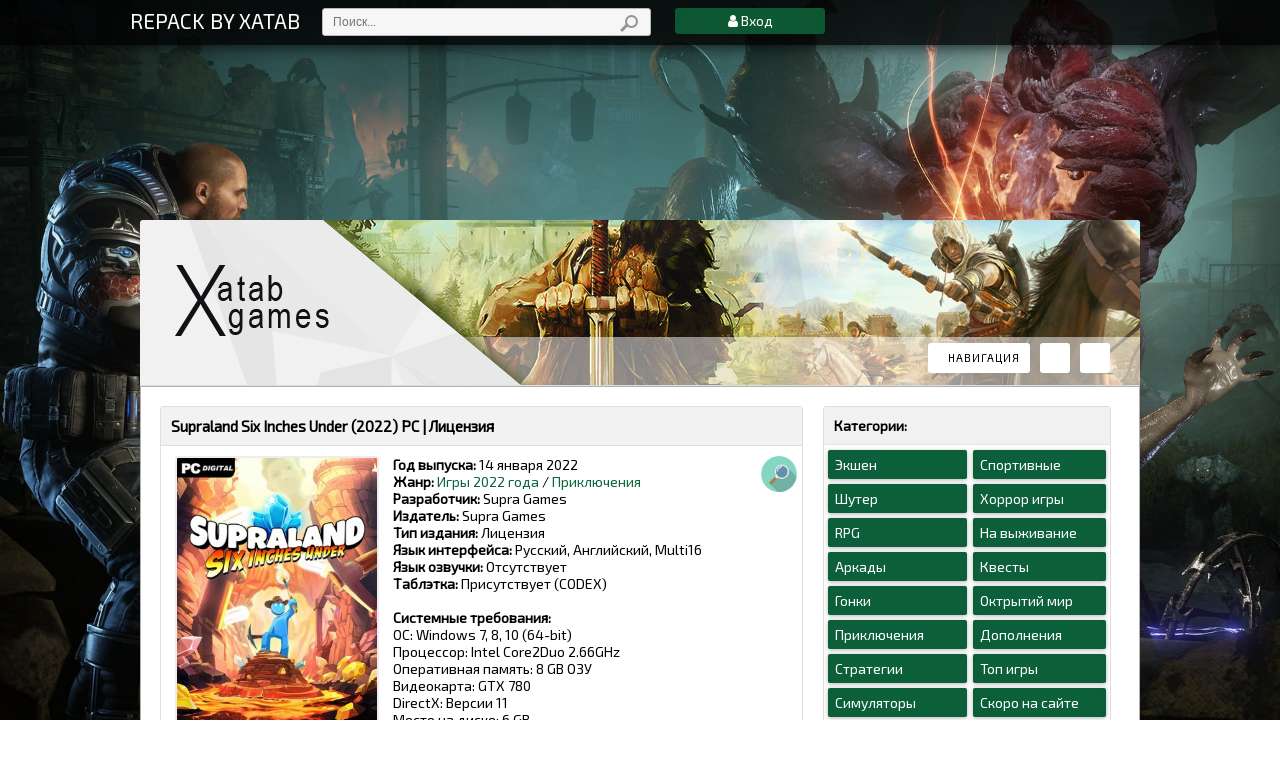

--- FILE ---
content_type: text/html; charset=utf-8
request_url: https://xatab-repack.rip/6830-supraland-six-inches-under.html
body_size: 17310
content:
<html style="height: 100%;">
<head>
    <meta http-equiv="Content-Type" content="text/html; charset=windows-1251">
    <meta name="viewport" content="width=device-width, initial-scale=1.0">
    
    <meta charset="utf-8">
<title>Supraland Six Inches Under (2022) PC | Лицензия &raquo; Репаки игр от xatab скачать торрент</title>
<meta name="description" content="Отправляйтесь в путешествие по огромному частично открытому миру игры Supraland Six Inches Under, спуститесь в самые опасные локации под грунтом, копайте вниз, добывайте ресурсы и многочисленные предметы, решайте головоломки и исследуйте все вокруг себя. В этом мире выживать сложнее всего.">
<meta name="keywords" content="много, Under, придется, Supraland, Inches, будут, будете, решать, подземельях, головоломки, исследования, скачать, реально, будет, путешествие, разнообразные, Скопировать, исследуйте, Отправляйтесь, решайте">
<meta name="generator" content="DataLife Engine (http://dle-news.ru)">
<meta property="og:site_name" content="Репаки игр от xatab скачать торрент">
<meta property="og:type" content="article">
<meta property="og:title" content="Supraland Six Inches Under (2022) PC | Лицензия">
<meta property="og:url" content="https://xatab-repack.rip/6830-supraland-six-inches-under.html">
<meta property="og:image" content="https://xatab-repack.rip/uploads/posts/2022-01/1642258271_56fg.jpg">
<meta property="og:description" content="Отправляйтесь в путешествие по огромному частично открытому миру игры Supraland Six Inches Under, спуститесь в самые опасные локации под грунтом, копайте вниз, добывайте ресурсы и многочисленные предметы, решайте головоломки и исследуйте все вокруг себя. В этом мире выживать сложнее всего.">
<link rel="search" type="application/opensearchdescription+xml" href="https://xatab-repack.rip/index.php?do=opensearch" title="Репаки игр от xatab скачать торрент">
<link rel="canonical" href="https://xatab-repack.rip/6830-supraland-six-inches-under.html">
<link rel="alternate" type="application/rss+xml" title="Репаки игр от xatab скачать торрент" href="https://xatab-repack.rip/rss.xml">
    
    <link type="text/css" rel="stylesheet" href="/templates/xatab2/css/engine.css"> 
    <link type="text/css" rel="stylesheet" href="/templates/xatab2/css/my.css"> 
    <link rel="stylesheet" type="text/css" href="/templates/xatab2/css/animate.css">
    <link rel="stylesheet" href="/templates/xatab2/css/font-awesome.min.css">
    <link type="text/css" rel="stylesheet" href="/templates/xatab2/css/base.css">
    <link type="text/css" rel="stylesheet" href="/templates/xatab2/css/layer6.css">
    <script type="text/javascript" src="/templates/xatab2/js/jquery-1.7.2.js"></script>

    <link href="https://fonts.googleapis.com/css?family=Fira+Sans&amp;subset=latin,cyrillic" rel="stylesheet" type="text/css">
    <link href="https://fonts.googleapis.com/css?family=Open+Sans&amp;subset=latin,cyrillic" rel="stylesheet" type="text/css">
    <link href="https://fonts.googleapis.com/css?family=Exo+2&amp;subset=latin,cyrillic" rel="stylesheet" type="text/css">

    
    <link rel="stylesheet" href="/templates/xatab2/css/owl.carousel.css">
    <link rel="stylesheet" href="/templates/xatab2/css/carusel_theme.css">
    
    
    <meta name="yandex-verification" content="afbe14b6b5c15384" />
</head>


<body>

    
    <div class="top animated bounceindown">
       
        <div class="top_in">
            <div class="logo">
                <a href="/" style="font-size:21px;color:#fff;">REPACK BY XATAB</a>
            </div>
            <div class="t_search">
                <form action="/"  name="seatchform"  id="quicksearch" method="post">
					<input type="hidden" name="do" value="search">
					<input type="hidden" name="subaction" value="search">
                    <input type=" text"  id="story"  class="srch_fld ts_input" name="story" value="Поиск..." onblur="if(this.value=='') this.value='Поиск...';" onfocus="if(this.value=='Поиск...') this.value='';" maxlength="50" size="22">
                    <input type="submit" name="sfSbm" value="" style="cursor:pointer;" class="ts_bottom">
				</form>
            </div> 









            
            <!--<a href="/" class="menushka" target="_blank">Группа ВК</a>-->
            
            <nav class="nav">
                <ul>
                
                <li class="current"><i class="fa fa-user"></i> Вход</li>
                    <li><a class="show-login" id="loginbtn1">Вход</a></li>
                    <li><a href="/?do=register">Регистрация</a></li>
                
                
                
                </ul>
            </nav>
            <!--[if lt IE 9]>
            <script src="http://css3-mediaqueries-js.googlecode.com/files/css3-mediaqueries.js"></script>
            <script src="http://html5shim.googlecode.com/svn/trunk/html5.js"></script>
            <![endif]-->
            <div class="clr"></div>
        </div>
    </div>
    
    <!-- <middle> -->
    
    <div id="page" class="background-image">
        <div id="background-color">
            <div id="background-dots">
                <div id="content">
                    
                    <link rel="stylesheet" href="https://code.ionicframework.com/ionicons/2.0.1/css/ionicons.min.css">
                    <link rel="stylesheet" href="/templates/xatab2/css/style2.css">
                    <script src="/templates/xatab2/js/script1.js"></script>
                    
                    <!-- <header> -->
                    <div class="header">
                        <a href="/" class="logo">RePack от xatab</a>
                        <div class="h_nav">
                            <ul>
                                <li><button type="button" id="n_btn"><i class="ion-navicon-round"></i><span>Навигация</span></button></li>
                                <li><button type="button" id="u_btn"><i class="ion-person"></i></button></li>
                                <li><button type="button" id="s_btn"><i class="ion-search"></i></button></li>
                            </ul>
                        </div>
                        <div class="h_section">
                            <div class="search">
                                <form action="/"  name="seatchform" method="post">
                                    <input type="hidden" name="do" value="search">
                                    <input name="subaction" value="search" type="hidden">
                                    <div class="search-inner">
                                        <input id="story" name="story" value="Поиск по сайту..." onblur="if(this.value=='') this.value='Поиск по сайту...';" onfocus="if(this.value=='Поиск по сайту...') this.value='';" type="text">
                                        <button type="submit" title="Найти"><span class="fa fa-search"></span></button>
                                    </div>
                                </form>


                            </div>
     
                            <div class="navs">
                                <ul>
                                    <li><a href="https://xatab-repack.rip/top/">Топ игры</a></li>
                                    <li><a href="https://xatab-repack.rip/action/">Экшен</a></li>
                                    <li><a href="https://xatab-repack.rip/shooter/">Шутер</a></li>
                                    <li><a href="https://xatab-repack.rip/rpg/">RPG</a></li>
                                    <li><a href="https://xatab-repack.rip/arcade/">Аркады</a></li>
                                </ul>
                                <ul>
                                    <li><a href="https://xatab-repack.rip/gonki/">Гонки</a></li>
                                    <li><a href="https://xatab-repack.rip/adventure/">Приключения</a></li>
                                    <li><a href="https://xatab-repack.rip/strategy/">Стратегии</a></li>
                                    <li><a href="https://xatab-repack.rip/simulator/">Симуляторы</a></li>
                                    <li><a href="https://xatab-repack.rip/sport/">Спортивные</a></li>
                                </ul>
                                <ul>
                                    <li><a href="https://xatab-repack.rip/horror/">Хоррор игры</a></li>
                                    <li><a href="https://xatab-repack.rip/survival/">На выживание</a></li>
                                    <li><a href="https://xatab-repack.rip/quest/">Квесты</a></li>
                                    <li><a href="https://xatab-repack.rip/open-world/">Октрытий мир</a></li>
                                    <li><a href="https://xatab-repack.rip/new/">Скоро на сайте</a></li>
                                </ul>
                                <ul>
                                    <li><a href="https://xatab-repack.rip/dopolnenija/">Дополнения</a></li>
                                    <li><a href="https://xatab-repack.rip/2026-god/">Игры 2026 года</a></li>
                                    <li><a href="https://xatab-repack.rip/2025-god/">Игры 2025 года</a></li>
                                    <li><a href="https://xatab-repack.rip/2024-god/">Игры 2024 года</a></li>
                                    <li><a href="https://xatab-repack.rip/2023-god/">Игры 2023 года</a></li>
                                </ul>
                            </div>
                        </div>
                        <div class="uPanel">
                            <ul>
                                
                                <li><a href="#" rel="nofollow" class="show-login" id="loginbtn">Вход</a></li>
                                <li><a href="/?do=register">Регистрация</a></li>
                                
                                
                            </ul>
                        </div> 
                    </div>
                    <!-- </header> -->
                    
                    <div id="wrapper" style="border-radius: 0px;">
                        <div class="colum_left">
                            
                            
                            
                            <div id='dle-content'><div class="page_content">
    <div class="pc_title animated zoomin">
        <div class="left" style="width: 100%;">
            <h1 style="padding: 10px;border-bottom: 1px solid #dfdddd;font-weight:600;font-size: 15px;background: #f2f2f2;">Supraland Six Inches Under (2022) PC | Лицензия</h1>
            <div style="float: right;"></div>
        </div>
        <div class="clr"></div>
    </div>
    
    <img src="/templates/xatab2/images/read.png" title="Просмотров: 3 530" style="margin-right: 5px;cursor: help;width: 36px;float: right;">


 <script type="text/javascript">
    function getRandomInt(min, max)
    {
       return (Math.floor(Math.random() * (max - min + 1)) + min);
    }
  
   jQuery(document).ready(function($) {
       $(".gtstpeer").each(function(){
    $(this).html( getRandomInt(100, 500));
       }); 
       $(".gtstseed").each(function(){
    $(this).html( getRandomInt(2, 30));
       });
   });

</script>






    <div style="text-align: center;float: left;margin-right: 10px;margin-left: 10px;">
        <img src="/uploads/posts/2022-01/thumbs/1642258271_56fg.jpg" style="width: 200px;height: 278px;border: 2px solid #ededed;border-radius: 3px;margin-bottom: 5px;background: #f1f1f1;">
        <div style="margin-top: 3px;border-top: 1px dashed #4e4e4e;padding-top: 14px;">
            <span style="color: #DF2831;border: 1px solid #DF2831;border-radius: 3px;padding: 5px 8px;font-size: 13px;font-weight: bold;background: #f1f1f1;"><i class="fa fa-arrow-down"></i> Качают: <span class="gtstpeer"></span></span>
            <span style="color: #05a351;border: 1px solid #05a351;border-radius: 3px;padding: 5px 8px;font-size: 13px;font-weight: bold;background: #f1f1f1;"><i class="fa fa-arrow-up"></i> Раздают: <span class="gtstseed"></span></span>
        </div>
    </div>






    
    <p style="font-weight:500;font-size: 14px;padding:0px 0px 15px 0px;overflow: hidden;color: #000000; min-height: 318px; ">
        <strong>Год выпуска: </strong>14 января 2022<br>
                       <strong>Жанр: </strong><a href="https://xatab-repack.rip/2022-god/">Игры 2022 года</a> / <a href="https://xatab-repack.rip/adventure/">Приключения</a><br>
        <strong>Разработчик: </strong>Supra Games<br>
        <strong>Издатель:</strong> Supra Games<br>
        <strong>Тип издания:</strong> Лицензия<br>
        <strong>Язык интерфейса: </strong>Русский, Английский, Multi16<br>
        <strong>Язык озвучки: </strong>Отсутствует<br>
        <strong>Таблэтка: </strong>Присутствует (CODEX)<br>
        <br>
        <strong>Системные требования:</strong><br>ОС: Windows 7, 8, 10 (64-bit)<br>Процессор: Intel Core2Duo 2.66GHz<br>Оперативная память: 8 GB ОЗУ<br>Видеокарта: GTX 780<br>DirectX: Версии 11<br>Место на диске: 6 GB
    </p>
    <hr style="margin-top: 0px;">

    <a id="og-button1" href="/index.php?do=download&id=10628" class="minibutton btn-download block1 dwn" style="color:green"
       data-ipack-name="Supraland Six Inches Under (2022) PC | Лицензия" data-ipack-link="https://xatab-repack.rip/index.php?do=download&id=10628"
       
       >
        <span>
            <span>Скачать торрент</span> 
            <span style="background: white;border: 1px solid #5a5a5a;color: black;padding: 1px 3px;margin-left: 3px;border-radius: 3px;">90,39 Kb</span>
        </span>
    </a>

     <div style="float: right;margin-right: 5px;">
        <a class="minibutton btn-download block1">
            <span>
                <span>Размер: 4.45 GB</span>
            </span>
        </a>
    </div>
    <div>
     
    </div>
    
    <div style="padding: 5px; border-top: 1px dashed #000000;margin-top: 10px;">
        Отправляйтесь в путешествие по огромному частично открытому миру игры Supraland Six Inches Under, спуститесь в самые опасные локации под грунтом, копайте вниз, добывайте ресурсы и многочисленные предметы, решайте головоломки и исследуйте все вокруг себя. В этом мире выживать сложнее всего. разнообразные враги, многочисленные преграды, опасности, что поджидают на каждом шагу, будут то и дело мешать вам, и вам нужно будет научиться справляться со всем этим.<br><br>В ходе прохождения игры вы окажитесь в мире, вдохновленном жанром «метроидвании» и предлагающим много интересного. И вы, если решите скачать Supraland Six Inches Under торрент - сами будете решать, что вам тут делать, куда отправиться, как преодолеть очередную преграду и как выполнить новое задание. Тут вас никто и ни в чем не будет ограничивать.<br><br>По большей части геймплей ориентирован на исследование окружающего мира – если верить разработчикам, исследования занимают более половины игрового времени. При этом, исследования реально интересны, ведь всегда приводят к чему-то новому: к новым локациям, необычным местам, странным предметам, ресурсам. Вместе с этим придется решать и много разнообразных задач и многочисленных головоломок. Где-то вам придется думать, как запустить тот или иной механизм, где-то придется решать задачи, основывающиеся на взаимодействии с окружением, а где-то вас будут ждать пазлы или шифры. Вариантов реально много.<br><br>Также, если вы можете скачать Supraland Six Inches Under и начать сражения. Врагов тут много, и еще больше вас ждет в разнообразных подземельях, в которые вы будете спускаться. Но не волнуйтесь – вы не будете безоружным. В вашем распоряжении будут и разнообразные пушки, шокеры, молотки и секиры, кирки – все это поможет вам отбиться от врагов и победить боссов. А еще в подземельях Supraland Six Inches Under вас ждет много рандомных событий, необычные персонажи, которым придется помочь, сокровища в сундуках, кристаллы, и веселье. Отправляйтесь в путешествие, исследуйте подземные миры, решайте головоломки и выживайте.<br><br><b>Установка:</b><br>1. Смонтировать образ<br>2. Установить<br>3. Скопировать таблетку из папки CODEX (на образе) в папку где установлена игра<br>4. Crackfix устранит проблемы при запуске игры! (Скопировать содержимое папки CODEX в папку с установленной игрой.)<br>5. Играть
    </div>

 <div style="padding: 18px 5px 21px 5px; border-top: 1px dashed #000000;margin-top: 10px;text-align: center;">
    <a id="og-button1" href="/index.php?do=download&id=10628" class="minibutton btn-download block1 dwn" style="color:green"
       data-ipack-name="Supraland Six Inches Under (2022) PC | Лицензия" data-ipack-link="https://xatab-repack.rip/index.php?do=download&id=10628"
       
       >
        <span>
            <span>Скачать торрент</span> 
            <span style="background: white;border: 1px solid #5a5a5a;color: black;padding: 1px 3px;margin-left: 3px;border-radius: 3px;">90,39 Kb</span>
        </span>
    </a>
  </div>





    <div>
        <div style="padding: 0px 8px;font-size: 14px;font-weight: bold;">НЕДАВНО ВЫШЛИ:</div>
        <div id="photo-slider" class="owl-carousel owl-theme" style="margin-bottom: 0px; padding: 5px 0px; opacity: 1; display: block;">
            <div>
    <a href="https://xatab-repack.rip/9016-hytale.html">
        <img src="/uploads/posts/2026-01/thumbs/1768862094_56fg.jpg">
    </a> 
    <span>Hytale [Early Access v2026.01.17-4b0f30090] (2026) PC | Пиратка</span>
</div>
<div>
    <a href="https://xatab-repack.rip/4221-anno-1800.html">
        <img src="/uploads/posts/2021-01/thumbs/1609883207_56fg.jpg">
    </a> 
    <span>Anno 1800 [v 18.4.1412158 + DLCs] (2019) PC | Пиратка</span>
</div>
<div>
    <a href="https://xatab-repack.rip/8704-jdm-japanese-drift-master.html">
        <img src="/uploads/posts/2025-05/thumbs/1747863723_56fg.jpg">
    </a> 
    <span>JDM: Japanese Drift Master [v 1.2.157.1 + DLCs] (2025) PC | Лицензия</span>
</div>
<div>
    <a href="https://xatab-repack.rip/9015-brokenlore-unfollow.html">
        <img src="/uploads/posts/2026-01/thumbs/1768667774_56fg.jpg">
    </a> 
    <span>BrokenLore: UNFOLLOW (2026) PC | Лицензия</span>
</div>
<div>
    <a href="https://xatab-repack.rip/9014-the-legend-of-heroes-trails-beyond-the-horizon.html">
        <img src="/uploads/posts/2026-01/thumbs/1768600269_56fg.jpg">
    </a> 
    <span>The Legend of Heroes: Trails beyond the Horizon (2026) PC | Лицензия</span>
</div>

        </div>
    </div>
</div>
    

<div class="page_content">

      
    <h2 style="background: #f2f2f2;font-size: 14px;font-weight: bold;padding: 10px 10px;">Трейлер игры</h2>
    <div class="trailer" style="padding: 5px;">
     
<iframe width="560" height="315" src="https://www.youtube.com/embed/VfXXy1cA8Ms" frameborder="0" allow="accelerometer; autoplay; encrypted-media; gyroscope; picture-in-picture" allowfullscreen></iframe>
    </div>
    


      
    <div style="text-align: center;margin-right: 5px;margin-left: 5px;">
<div class="xfvalue_skriny" style="padding: 5px;"><div style="text-align:center;"><!--TBegin:https://xatab-repack.rip/uploads/posts/2022-01/1642258184_1.jpg|--><a href="https://xatab-repack.rip/uploads/posts/2022-01/1642258184_1.jpg" class="highslide" target="_blank"><img src="/uploads/posts/2022-01/thumbs/1642258184_1.jpg" style="max-width:100%;" alt=""></a><!--TEnd--><br><!--TBegin:https://xatab-repack.rip/uploads/posts/2022-01/1642258187_2.jpg|--><a href="https://xatab-repack.rip/uploads/posts/2022-01/1642258187_2.jpg" class="highslide" target="_blank"><img src="/uploads/posts/2022-01/thumbs/1642258187_2.jpg" style="max-width:100%;" alt=""></a><!--TEnd--><br><!--TBegin:https://xatab-repack.rip/uploads/posts/2022-01/1642258232_3.jpg|--><a href="https://xatab-repack.rip/uploads/posts/2022-01/1642258232_3.jpg" class="highslide" target="_blank"><img src="/uploads/posts/2022-01/thumbs/1642258232_3.jpg" style="max-width:100%;" alt=""></a><!--TEnd--></div></div>
    </div>
   

</div>

<div class="page_content">
    <h2 style="background: #f2f2f2;font-size: 14px;font-weight: bold;padding: 10px 10px;">Похожие игры</h2>
    <div style="padding: 5px;">
         <div class="dpohoj">
            <div>
    <a href="https://xatab-repack.rip/6822-thief-simulator-2.html"><img src="/uploads/posts/2022-01/thumbs/1641466524_56fg.jpg" alt="" /></a>
</div><div>
    <a href="https://xatab-repack.rip/6748-doctor-who-the-edge-of-reality.html"><img src="/uploads/posts/2021-10/thumbs/1634551995_56gf.jpg" alt="" /></a>
</div><div>
    <a href="https://xatab-repack.rip/6489-myastere-ruins-of-deazniff.html"><img src="/uploads/posts/2021-04/thumbs/1618651618_56fg.jpg" alt="" /></a>
</div><div>
    <a href="https://xatab-repack.rip/6307-ark-2.html"><img src="/uploads/posts/2021-01/thumbs/1610279383_56fg.jpg" alt="" /></a>
</div><div>
    <a href="https://xatab-repack.rip/5688-supraland-v-172-2019-pc-licenziya.html"><img src="/uploads/posts/2019-07/thumbs/1562180218_56fg.jpg" alt="" /></a>
</div>
        </div>
    </div>
</div>
    

<div class="block_com">
    <p style="padding: 10px;border-bottom: 1px solid #dfdddd;font-weight:600;font-size: 15px;background: #f2f2f2;">Коментарии: </p>

    <div id="dle-ajax-comments">
        <div class="comments">
        
        <div id="allEntries">
            
<div id="dle-ajax-comments"></div>

        </div>
        <div align="center" style="font-size:12px;color:#444;padding: 10px;">
            <form  method="post" name="dle-comments-form" id="dle-comments-form" ><!--noindex-->
<div class="add-comm-form clearfix" id="add-comm-form">
	
	<div class="ac-av img-box" id="ac-av"></div>
			
			
						
						
						
						
						
						
			
			
			<div class="ac-inputs clearfix">
				<input type="text" maxlength="35" name="name" id="name" placeholder="Ваше имя" />
				<input type="text" maxlength="35" name="mail" id="mail" placeholder="Ваш e-mail (необязательно)" />
			</div>
			
			
			<div class="ac-textarea"><script>
<!--
var text_enter_url       = "Введите полный URL ссылки";
var text_enter_size       = "Введите размеры флэш ролика (ширина, высота)";
var text_enter_flash       = "Введите ссылку на флэш ролик";
var text_enter_page      = "Введите номер страницы";
var text_enter_url_name  = "Введите описание ссылки";
var text_enter_tooltip  = "Введите подсказку для ссылки";
var text_enter_page_name = "Введите описание ссылки";
var text_enter_image    = "Введите полный URL изображения";
var text_enter_email    = "Введите e-mail адрес";
var text_code           = "Использование: [CODE] Здесь Ваш код.. [/CODE]";
var text_quote          = "Использование: [QUOTE] Здесь Ваша Цитата.. [/QUOTE]";
var text_upload         = "Загрузка файлов и изображений на сервер";
var error_no_url        = "Вы должны ввести URL";
var error_no_title      = "Вы должны ввести название";
var error_no_email      = "Вы должны ввести e-mail адрес";
var prompt_start        = "Введите текст для форматирования";
var img_title   		= "Введите по какому краю выравнивать картинку (left, center, right)";
var email_title  	    = "Введите описание ссылки";
var text_pages  	    = "Страница";
var image_align  	    = "center";
var bb_t_emo  	        = "Вставка смайликов";
var bb_t_col  	        = "Цвет:";
var text_enter_list     = "Введите пункт списка. Для завершения ввода оставьте поле пустым.";
var text_alt_image      = "Введите описание изображения";
var img_align  	        = "Выравнивание";
var text_url_video      = "Введите ссылку на видео:";
var text_url_poster     = "Введите ссылку на постер к видео:";
var text_descr          = "Введите описание:";
var button_insert       = "Вставить";
var button_addplaylist  = "Добавить в плейлист";
var img_align_sel  	    = "<select name='dleimagealign' id='dleimagealign' class='ui-widget-content ui-corner-all'><option value='' >Нет</option><option value='left' >По левому краю</option><option value='right' >По правому краю</option><option value='center' selected>По центру</option></select>";
	
var selField  = "comments";
var fombj    = document.getElementById( 'dle-comments-form' );
-->
</script>
<div class="bb-editor ignore-select">
<div class="bb-pane">
<b id="b_b" class="bb-btn" onclick="simpletag('b')" title="Полужирный"></b>
<b id="b_i" class="bb-btn" onclick="simpletag('i')" title="Наклонный текст"></b>
<b id="b_u" class="bb-btn" onclick="simpletag('u')" title="Подчёркнутый текст"></b>
<b id="b_s" class="bb-btn" onclick="simpletag('s')" title="Зачёркнутый текст"></b>
<span class="bb-sep"></span>
<b id="b_left" class="bb-btn" onclick="simpletag('left')" title="Выравнивание по левому краю"></b>
<b id="b_center" class="bb-btn" onclick="simpletag('center')" title="По центру"></b>
<b id="b_right" class="bb-btn" onclick="simpletag('right')" title="Выравнивание по правому краю"></b>
<span class="bb-sep"></span>
<b id="b_emo" class="bb-btn" onclick="show_bb_dropdown(this)" title="Вставка смайликов" tabindex="-1"></b>
<ul class="bb-pane-dropdown">
	<li><table style="width:100%;border: 0px;padding: 0px;"><tr><td style="padding:5px;text-align: center;"><a href="#" onclick="dle_smiley(':bowtie:'); return false;"><img alt="bowtie" class="emoji" src="/engine/data/emoticons/bowtie.png" srcset="/engine/data/emoticons/bowtie@2x.png 2x" /></a></td><td style="padding:5px;text-align: center;"><a href="#" onclick="dle_smiley(':smile:'); return false;"><img alt="smile" class="emoji" src="/engine/data/emoticons/smile.png" srcset="/engine/data/emoticons/smile@2x.png 2x" /></a></td><td style="padding:5px;text-align: center;"><a href="#" onclick="dle_smiley(':laughing:'); return false;"><img alt="laughing" class="emoji" src="/engine/data/emoticons/laughing.png" srcset="/engine/data/emoticons/laughing@2x.png 2x" /></a></td><td style="padding:5px;text-align: center;"><a href="#" onclick="dle_smiley(':blush:'); return false;"><img alt="blush" class="emoji" src="/engine/data/emoticons/blush.png" srcset="/engine/data/emoticons/blush@2x.png 2x" /></a></td><td style="padding:5px;text-align: center;"><a href="#" onclick="dle_smiley(':smiley:'); return false;"><img alt="smiley" class="emoji" src="/engine/data/emoticons/smiley.png" srcset="/engine/data/emoticons/smiley@2x.png 2x" /></a></td><td style="padding:5px;text-align: center;"><a href="#" onclick="dle_smiley(':relaxed:'); return false;"><img alt="relaxed" class="emoji" src="/engine/data/emoticons/relaxed.png" srcset="/engine/data/emoticons/relaxed@2x.png 2x" /></a></td><td style="padding:5px;text-align: center;"><a href="#" onclick="dle_smiley(':smirk:'); return false;"><img alt="smirk" class="emoji" src="/engine/data/emoticons/smirk.png" srcset="/engine/data/emoticons/smirk@2x.png 2x" /></a></td></tr><tr><td style="padding:5px;text-align: center;"><a href="#" onclick="dle_smiley(':heart_eyes:'); return false;"><img alt="heart_eyes" class="emoji" src="/engine/data/emoticons/heart_eyes.png" srcset="/engine/data/emoticons/heart_eyes@2x.png 2x" /></a></td><td style="padding:5px;text-align: center;"><a href="#" onclick="dle_smiley(':kissing_heart:'); return false;"><img alt="kissing_heart" class="emoji" src="/engine/data/emoticons/kissing_heart.png" srcset="/engine/data/emoticons/kissing_heart@2x.png 2x" /></a></td><td style="padding:5px;text-align: center;"><a href="#" onclick="dle_smiley(':kissing_closed_eyes:'); return false;"><img alt="kissing_closed_eyes" class="emoji" src="/engine/data/emoticons/kissing_closed_eyes.png" srcset="/engine/data/emoticons/kissing_closed_eyes@2x.png 2x" /></a></td><td style="padding:5px;text-align: center;"><a href="#" onclick="dle_smiley(':flushed:'); return false;"><img alt="flushed" class="emoji" src="/engine/data/emoticons/flushed.png" srcset="/engine/data/emoticons/flushed@2x.png 2x" /></a></td><td style="padding:5px;text-align: center;"><a href="#" onclick="dle_smiley(':relieved:'); return false;"><img alt="relieved" class="emoji" src="/engine/data/emoticons/relieved.png" srcset="/engine/data/emoticons/relieved@2x.png 2x" /></a></td><td style="padding:5px;text-align: center;"><a href="#" onclick="dle_smiley(':satisfied:'); return false;"><img alt="satisfied" class="emoji" src="/engine/data/emoticons/satisfied.png" srcset="/engine/data/emoticons/satisfied@2x.png 2x" /></a></td><td style="padding:5px;text-align: center;"><a href="#" onclick="dle_smiley(':grin:'); return false;"><img alt="grin" class="emoji" src="/engine/data/emoticons/grin.png" srcset="/engine/data/emoticons/grin@2x.png 2x" /></a></td></tr><tr><td style="padding:5px;text-align: center;"><a href="#" onclick="dle_smiley(':wink:'); return false;"><img alt="wink" class="emoji" src="/engine/data/emoticons/wink.png" srcset="/engine/data/emoticons/wink@2x.png 2x" /></a></td><td style="padding:5px;text-align: center;"><a href="#" onclick="dle_smiley(':stuck_out_tongue_winking_eye:'); return false;"><img alt="stuck_out_tongue_winking_eye" class="emoji" src="/engine/data/emoticons/stuck_out_tongue_winking_eye.png" srcset="/engine/data/emoticons/stuck_out_tongue_winking_eye@2x.png 2x" /></a></td><td style="padding:5px;text-align: center;"><a href="#" onclick="dle_smiley(':stuck_out_tongue_closed_eyes:'); return false;"><img alt="stuck_out_tongue_closed_eyes" class="emoji" src="/engine/data/emoticons/stuck_out_tongue_closed_eyes.png" srcset="/engine/data/emoticons/stuck_out_tongue_closed_eyes@2x.png 2x" /></a></td><td style="padding:5px;text-align: center;"><a href="#" onclick="dle_smiley(':grinning:'); return false;"><img alt="grinning" class="emoji" src="/engine/data/emoticons/grinning.png" srcset="/engine/data/emoticons/grinning@2x.png 2x" /></a></td><td style="padding:5px;text-align: center;"><a href="#" onclick="dle_smiley(':kissing:'); return false;"><img alt="kissing" class="emoji" src="/engine/data/emoticons/kissing.png" srcset="/engine/data/emoticons/kissing@2x.png 2x" /></a></td><td style="padding:5px;text-align: center;"><a href="#" onclick="dle_smiley(':stuck_out_tongue:'); return false;"><img alt="stuck_out_tongue" class="emoji" src="/engine/data/emoticons/stuck_out_tongue.png" srcset="/engine/data/emoticons/stuck_out_tongue@2x.png 2x" /></a></td><td style="padding:5px;text-align: center;"><a href="#" onclick="dle_smiley(':sleeping:'); return false;"><img alt="sleeping" class="emoji" src="/engine/data/emoticons/sleeping.png" srcset="/engine/data/emoticons/sleeping@2x.png 2x" /></a></td></tr><tr><td style="padding:5px;text-align: center;"><a href="#" onclick="dle_smiley(':worried:'); return false;"><img alt="worried" class="emoji" src="/engine/data/emoticons/worried.png" srcset="/engine/data/emoticons/worried@2x.png 2x" /></a></td><td style="padding:5px;text-align: center;"><a href="#" onclick="dle_smiley(':frowning:'); return false;"><img alt="frowning" class="emoji" src="/engine/data/emoticons/frowning.png" srcset="/engine/data/emoticons/frowning@2x.png 2x" /></a></td><td style="padding:5px;text-align: center;"><a href="#" onclick="dle_smiley(':anguished:'); return false;"><img alt="anguished" class="emoji" src="/engine/data/emoticons/anguished.png" srcset="/engine/data/emoticons/anguished@2x.png 2x" /></a></td><td style="padding:5px;text-align: center;"><a href="#" onclick="dle_smiley(':open_mouth:'); return false;"><img alt="open_mouth" class="emoji" src="/engine/data/emoticons/open_mouth.png" srcset="/engine/data/emoticons/open_mouth@2x.png 2x" /></a></td><td style="padding:5px;text-align: center;"><a href="#" onclick="dle_smiley(':grimacing:'); return false;"><img alt="grimacing" class="emoji" src="/engine/data/emoticons/grimacing.png" srcset="/engine/data/emoticons/grimacing@2x.png 2x" /></a></td><td style="padding:5px;text-align: center;"><a href="#" onclick="dle_smiley(':confused:'); return false;"><img alt="confused" class="emoji" src="/engine/data/emoticons/confused.png" srcset="/engine/data/emoticons/confused@2x.png 2x" /></a></td><td style="padding:5px;text-align: center;"><a href="#" onclick="dle_smiley(':hushed:'); return false;"><img alt="hushed" class="emoji" src="/engine/data/emoticons/hushed.png" srcset="/engine/data/emoticons/hushed@2x.png 2x" /></a></td></tr><tr><td style="padding:5px;text-align: center;"><a href="#" onclick="dle_smiley(':expressionless:'); return false;"><img alt="expressionless" class="emoji" src="/engine/data/emoticons/expressionless.png" srcset="/engine/data/emoticons/expressionless@2x.png 2x" /></a></td><td style="padding:5px;text-align: center;"><a href="#" onclick="dle_smiley(':unamused:'); return false;"><img alt="unamused" class="emoji" src="/engine/data/emoticons/unamused.png" srcset="/engine/data/emoticons/unamused@2x.png 2x" /></a></td><td style="padding:5px;text-align: center;"><a href="#" onclick="dle_smiley(':sweat_smile:'); return false;"><img alt="sweat_smile" class="emoji" src="/engine/data/emoticons/sweat_smile.png" srcset="/engine/data/emoticons/sweat_smile@2x.png 2x" /></a></td><td style="padding:5px;text-align: center;"><a href="#" onclick="dle_smiley(':sweat:'); return false;"><img alt="sweat" class="emoji" src="/engine/data/emoticons/sweat.png" srcset="/engine/data/emoticons/sweat@2x.png 2x" /></a></td><td style="padding:5px;text-align: center;"><a href="#" onclick="dle_smiley(':disappointed_relieved:'); return false;"><img alt="disappointed_relieved" class="emoji" src="/engine/data/emoticons/disappointed_relieved.png" srcset="/engine/data/emoticons/disappointed_relieved@2x.png 2x" /></a></td><td style="padding:5px;text-align: center;"><a href="#" onclick="dle_smiley(':weary:'); return false;"><img alt="weary" class="emoji" src="/engine/data/emoticons/weary.png" srcset="/engine/data/emoticons/weary@2x.png 2x" /></a></td><td style="padding:5px;text-align: center;"><a href="#" onclick="dle_smiley(':pensive:'); return false;"><img alt="pensive" class="emoji" src="/engine/data/emoticons/pensive.png" srcset="/engine/data/emoticons/pensive@2x.png 2x" /></a></td></tr><tr><td style="padding:5px;text-align: center;"><a href="#" onclick="dle_smiley(':disappointed:'); return false;"><img alt="disappointed" class="emoji" src="/engine/data/emoticons/disappointed.png" srcset="/engine/data/emoticons/disappointed@2x.png 2x" /></a></td><td style="padding:5px;text-align: center;"><a href="#" onclick="dle_smiley(':confounded:'); return false;"><img alt="confounded" class="emoji" src="/engine/data/emoticons/confounded.png" srcset="/engine/data/emoticons/confounded@2x.png 2x" /></a></td><td style="padding:5px;text-align: center;"><a href="#" onclick="dle_smiley(':fearful:'); return false;"><img alt="fearful" class="emoji" src="/engine/data/emoticons/fearful.png" srcset="/engine/data/emoticons/fearful@2x.png 2x" /></a></td><td style="padding:5px;text-align: center;"><a href="#" onclick="dle_smiley(':cold_sweat:'); return false;"><img alt="cold_sweat" class="emoji" src="/engine/data/emoticons/cold_sweat.png" srcset="/engine/data/emoticons/cold_sweat@2x.png 2x" /></a></td><td style="padding:5px;text-align: center;"><a href="#" onclick="dle_smiley(':persevere:'); return false;"><img alt="persevere" class="emoji" src="/engine/data/emoticons/persevere.png" srcset="/engine/data/emoticons/persevere@2x.png 2x" /></a></td><td style="padding:5px;text-align: center;"><a href="#" onclick="dle_smiley(':cry:'); return false;"><img alt="cry" class="emoji" src="/engine/data/emoticons/cry.png" srcset="/engine/data/emoticons/cry@2x.png 2x" /></a></td><td style="padding:5px;text-align: center;"><a href="#" onclick="dle_smiley(':sob:'); return false;"><img alt="sob" class="emoji" src="/engine/data/emoticons/sob.png" srcset="/engine/data/emoticons/sob@2x.png 2x" /></a></td></tr><tr><td style="padding:5px;text-align: center;"><a href="#" onclick="dle_smiley(':joy:'); return false;"><img alt="joy" class="emoji" src="/engine/data/emoticons/joy.png" srcset="/engine/data/emoticons/joy@2x.png 2x" /></a></td><td style="padding:5px;text-align: center;"><a href="#" onclick="dle_smiley(':astonished:'); return false;"><img alt="astonished" class="emoji" src="/engine/data/emoticons/astonished.png" srcset="/engine/data/emoticons/astonished@2x.png 2x" /></a></td><td style="padding:5px;text-align: center;"><a href="#" onclick="dle_smiley(':scream:'); return false;"><img alt="scream" class="emoji" src="/engine/data/emoticons/scream.png" srcset="/engine/data/emoticons/scream@2x.png 2x" /></a></td><td style="padding:5px;text-align: center;"><a href="#" onclick="dle_smiley(':tired_face:'); return false;"><img alt="tired_face" class="emoji" src="/engine/data/emoticons/tired_face.png" srcset="/engine/data/emoticons/tired_face@2x.png 2x" /></a></td><td style="padding:5px;text-align: center;"><a href="#" onclick="dle_smiley(':angry:'); return false;"><img alt="angry" class="emoji" src="/engine/data/emoticons/angry.png" srcset="/engine/data/emoticons/angry@2x.png 2x" /></a></td><td style="padding:5px;text-align: center;"><a href="#" onclick="dle_smiley(':rage:'); return false;"><img alt="rage" class="emoji" src="/engine/data/emoticons/rage.png" srcset="/engine/data/emoticons/rage@2x.png 2x" /></a></td><td style="padding:5px;text-align: center;"><a href="#" onclick="dle_smiley(':triumph:'); return false;"><img alt="triumph" class="emoji" src="/engine/data/emoticons/triumph.png" srcset="/engine/data/emoticons/triumph@2x.png 2x" /></a></td></tr><tr><td style="padding:5px;text-align: center;"><a href="#" onclick="dle_smiley(':sleepy:'); return false;"><img alt="sleepy" class="emoji" src="/engine/data/emoticons/sleepy.png" srcset="/engine/data/emoticons/sleepy@2x.png 2x" /></a></td><td style="padding:5px;text-align: center;"><a href="#" onclick="dle_smiley(':yum:'); return false;"><img alt="yum" class="emoji" src="/engine/data/emoticons/yum.png" srcset="/engine/data/emoticons/yum@2x.png 2x" /></a></td><td style="padding:5px;text-align: center;"><a href="#" onclick="dle_smiley(':mask:'); return false;"><img alt="mask" class="emoji" src="/engine/data/emoticons/mask.png" srcset="/engine/data/emoticons/mask@2x.png 2x" /></a></td><td style="padding:5px;text-align: center;"><a href="#" onclick="dle_smiley(':sunglasses:'); return false;"><img alt="sunglasses" class="emoji" src="/engine/data/emoticons/sunglasses.png" srcset="/engine/data/emoticons/sunglasses@2x.png 2x" /></a></td><td style="padding:5px;text-align: center;"><a href="#" onclick="dle_smiley(':dizzy_face:'); return false;"><img alt="dizzy_face" class="emoji" src="/engine/data/emoticons/dizzy_face.png" srcset="/engine/data/emoticons/dizzy_face@2x.png 2x" /></a></td><td style="padding:5px;text-align: center;"><a href="#" onclick="dle_smiley(':imp:'); return false;"><img alt="imp" class="emoji" src="/engine/data/emoticons/imp.png" srcset="/engine/data/emoticons/imp@2x.png 2x" /></a></td><td style="padding:5px;text-align: center;"><a href="#" onclick="dle_smiley(':smiling_imp:'); return false;"><img alt="smiling_imp" class="emoji" src="/engine/data/emoticons/smiling_imp.png" srcset="/engine/data/emoticons/smiling_imp@2x.png 2x" /></a></td></tr><tr><td style="padding:5px;text-align: center;"><a href="#" onclick="dle_smiley(':neutral_face:'); return false;"><img alt="neutral_face" class="emoji" src="/engine/data/emoticons/neutral_face.png" srcset="/engine/data/emoticons/neutral_face@2x.png 2x" /></a></td><td style="padding:5px;text-align: center;"><a href="#" onclick="dle_smiley(':no_mouth:'); return false;"><img alt="no_mouth" class="emoji" src="/engine/data/emoticons/no_mouth.png" srcset="/engine/data/emoticons/no_mouth@2x.png 2x" /></a></td><td style="padding:5px;text-align: center;"><a href="#" onclick="dle_smiley(':innocent:'); return false;"><img alt="innocent" class="emoji" src="/engine/data/emoticons/innocent.png" srcset="/engine/data/emoticons/innocent@2x.png 2x" /></a></td></tr></table></li>
</ul>
<span class="bb-sep"></span>

<b id="b_color" class="bb-btn" onclick="show_bb_dropdown(this)" title="Выбор цвета" tabindex="-1"></b>
<ul class="bb-pane-dropdown" style="min-width: 150px !important;">
	<li>
		<div class="color-palette"><div><button onclick="setColor( $(this).data('value') );" type="button" class="color-btn" style="background-color:#000000;" data-value="#000000"></button><button onclick="setColor( $(this).data('value') );" type="button" class="color-btn" style="background-color:#424242;" data-value="#424242"></button><button onclick="setColor( $(this).data('value') );" type="button" class="color-btn" style="background-color:#636363;" data-value="#636363"></button><button onclick="setColor( $(this).data('value') );" type="button" class="color-btn" style="background-color:#9C9C94;" data-value="#9C9C94"></button><button type="button" onclick="setColor( $(this).data('value') );" class="color-btn" style="background-color:#CEC6CE;" data-value="#CEC6CE"></button><button type="button" onclick="setColor( $(this).data('value') );" class="color-btn" style="background-color:#EFEFEF;" data-value="#EFEFEF"></button><button type="button" onclick="setColor( $(this).data('value') );" class="color-btn" style="background-color:#F7F7F7;" data-value="#F7F7F7"></button><button type="button" onclick="setColor( $(this).data('value') );" class="color-btn" style="background-color:#FFFFFF;" data-value="#FFFFFF"></button></div><div><button type="button" onclick="setColor( $(this).data('value') );" class="color-btn" style="background-color:#FF0000;" data-value="#FF0000"></button><button type="button" onclick="setColor( $(this).data('value') );" class="color-btn" style="background-color:#FF9C00;" data-value="#FF9C00"></button><button type="button" onclick="setColor( $(this).data('value') );" class="color-btn" style="background-color:#FFFF00;"  data-value="#FFFF00"></button><button type="button" onclick="setColor( $(this).data('value') );" class="color-btn" style="background-color:#00FF00;"  data-value="#00FF00"></button><button type="button" onclick="setColor( $(this).data('value') );" class="color-btn" style="background-color:#00FFFF;"  data-value="#00FFFF" ></button><button type="button" onclick="setColor( $(this).data('value') );" class="color-btn" style="background-color:#0000FF;"  data-value="#0000FF" ></button><button type="button" onclick="setColor( $(this).data('value') );" class="color-btn" style="background-color:#9C00FF;"  data-value="#9C00FF" ></button><button type="button" onclick="setColor( $(this).data('value') );" class="color-btn" style="background-color:#FF00FF;"  data-value="#FF00FF" ></button></div><div><button type="button" onclick="setColor( $(this).data('value') );" class="color-btn" style="background-color:#F7C6CE;"  data-value="#F7C6CE" ></button><button type="button" onclick="setColor( $(this).data('value') );" class="color-btn" style="background-color:#FFE7CE;"  data-value="#FFE7CE" ></button><button type="button" onclick="setColor( $(this).data('value') );" class="color-btn" style="background-color:#FFEFC6;"  data-value="#FFEFC6" ></button><button type="button" onclick="setColor( $(this).data('value') );" class="color-btn" style="background-color:#D6EFD6;"  data-value="#D6EFD6" ></button><button type="button" onclick="setColor( $(this).data('value') );" class="color-btn" style="background-color:#CEDEE7;"  data-value="#CEDEE7" ></button><button type="button" onclick="setColor( $(this).data('value') );" class="color-btn" style="background-color:#CEE7F7;"  data-value="#CEE7F7" ></button><button type="button" onclick="setColor( $(this).data('value') );" class="color-btn" style="background-color:#D6D6E7;"  data-value="#D6D6E7" ></button><button type="button" onclick="setColor( $(this).data('value') );" class="color-btn" style="background-color:#E7D6DE;"  data-value="#E7D6DE" ></button></div><div><button type="button" onclick="setColor( $(this).data('value') );" class="color-btn" style="background-color:#E79C9C;"  data-value="#E79C9C" ></button><button type="button" onclick="setColor( $(this).data('value') );" class="color-btn" style="background-color:#FFC69C;"  data-value="#FFC69C" ></button><button type="button" onclick="setColor( $(this).data('value') );" class="color-btn" style="background-color:#FFE79C;"  data-value="#FFE79C" ></button><button type="button" onclick="setColor( $(this).data('value') );" class="color-btn" style="background-color:#B5D6A5;"  data-value="#B5D6A5" ></button><button type="button" onclick="setColor( $(this).data('value') );" class="color-btn" style="background-color:#A5C6CE;"  data-value="#A5C6CE" ></button><button type="button" onclick="setColor( $(this).data('value') );" class="color-btn" style="background-color:#9CC6EF;"  data-value="#9CC6EF" ></button><button type="button" onclick="setColor( $(this).data('value') );" class="color-btn" style="background-color:#B5A5D6;"  data-value="#B5A5D6" ></button><button type="button" onclick="setColor( $(this).data('value') );" class="color-btn" style="background-color:#D6A5BD;"  data-value="#D6A5BD" ></button></div><div><button type="button" onclick="setColor( $(this).data('value') );" class="color-btn" style="background-color:#E76363;"  data-value="#E76363" ></button><button type="button" onclick="setColor( $(this).data('value') );" class="color-btn" style="background-color:#F7AD6B;"  data-value="#F7AD6B" ></button><button type="button" onclick="setColor( $(this).data('value') );" class="color-btn" style="background-color:#FFD663;"  data-value="#FFD663" ></button><button type="button" onclick="setColor( $(this).data('value') );" class="color-btn" style="background-color:#94BD7B;"  data-value="#94BD7B" ></button><button type="button" onclick="setColor( $(this).data('value') );" class="color-btn" style="background-color:#73A5AD;"  data-value="#73A5AD" ></button><button type="button" onclick="setColor( $(this).data('value') );" class="color-btn" style="background-color:#6BADDE;"  data-value="#6BADDE" ></button><button type="button" onclick="setColor( $(this).data('value') );" class="color-btn" style="background-color:#8C7BC6;"  data-value="#8C7BC6" ></button><button type="button" onclick="setColor( $(this).data('value') );" class="color-btn" style="background-color:#C67BA5;"  data-value="#C67BA5" ></button></div><div><button type="button" onclick="setColor( $(this).data('value') );" class="color-btn" style="background-color:#CE0000;"  data-value="#CE0000" ></button><button type="button" onclick="setColor( $(this).data('value') );" class="color-btn" style="background-color:#E79439;"  data-value="#E79439" ></button><button type="button" onclick="setColor( $(this).data('value') );" class="color-btn" style="background-color:#EFC631;"  data-value="#EFC631" ></button><button type="button" onclick="setColor( $(this).data('value') );" class="color-btn" style="background-color:#6BA54A;"  data-value="#6BA54A" ></button><button type="button" onclick="setColor( $(this).data('value') );" class="color-btn" style="background-color:#4A7B8C;"  data-value="#4A7B8C" ></button><button type="button" onclick="setColor( $(this).data('value') );" class="color-btn" style="background-color:#3984C6;"  data-value="#3984C6" ></button><button type="button" onclick="setColor( $(this).data('value') );" class="color-btn" style="background-color:#634AA5;"  data-value="#634AA5" ></button><button type="button" onclick="setColor( $(this).data('value') );" class="color-btn" style="background-color:#A54A7B;"  data-value="#A54A7B" ></button></div><div><button type="button" onclick="setColor( $(this).data('value') );" class="color-btn" style="background-color:#9C0000;"  data-value="#9C0000" ></button><button type="button" onclick="setColor( $(this).data('value') );" class="color-btn" style="background-color:#B56308;"  data-value="#B56308" ></button><button type="button" onclick="setColor( $(this).data('value') );" class="color-btn" style="background-color:#BD9400;"  data-value="#BD9400" ></button><button type="button" onclick="setColor( $(this).data('value') );" class="color-btn" style="background-color:#397B21;"  data-value="#397B21" ></button><button type="button" onclick="setColor( $(this).data('value') );" class="color-btn" style="background-color:#104A5A;"  data-value="#104A5A" ></button><button type="button" onclick="setColor( $(this).data('value') );" class="color-btn" style="background-color:#085294;"  data-value="#085294" ></button><button type="button" onclick="setColor( $(this).data('value') );" class="color-btn" style="background-color:#311873;"  data-value="#311873" ></button><button type="button" onclick="setColor( $(this).data('value') );" class="color-btn" style="background-color:#731842;"  data-value="#731842" ></button></div><div><button type="button" onclick="setColor( $(this).data('value') );" class="color-btn" style="background-color:#630000;"  data-value="#630000" ></button><button type="button" onclick="setColor( $(this).data('value') );" class="color-btn" style="background-color:#7B3900;"  data-value="#7B3900" ></button><button type="button" onclick="setColor( $(this).data('value') );" class="color-btn" style="background-color:#846300;"  data-value="#846300" ></button><button type="button" onclick="setColor( $(this).data('value') );" class="color-btn" style="background-color:#295218;"  data-value="#295218" ></button><button type="button" onclick="setColor( $(this).data('value') );" class="color-btn" style="background-color:#083139;"  data-value="#083139" ></button><button type="button" onclick="setColor( $(this).data('value') );" class="color-btn" style="background-color:#003163;"  data-value="#003163" ></button><button type="button" onclick="setColor( $(this).data('value') );" class="color-btn" style="background-color:#21104A;"  data-value="#21104A" ></button><button type="button" onclick="setColor( $(this).data('value') );" class="color-btn" style="background-color:#4A1031;"  data-value="#4A1031" ></button></div></div>				
	</li>
</ul>
<span class="bb-sep"></span>
<b id="b_hide" class="bb-btn" onclick="simpletag('hide')" title="Скрытый текст"></b>
<b id="b_quote" class="bb-btn" onclick="simpletag('quote')" title="Вставка цитаты"></b>
<b id="b_tnl" class="bb-btn" onclick="translit()" title="Преобразовать выбранный текст из транслитерации в кириллицу"></b>
<b id="b_spoiler" class="bb-btn" onclick="simpletag('spoiler')" title="Вставка спойлера"></b>
</div>
<textarea name="comments" id="comments" cols="70" rows="10" onfocus="setNewField(this.name, document.getElementById( 'dle-comments-form' ))"></textarea>
</div></div>
			

			<div class="ac-protect">
				
				
				
				<div class="sep-input clearfix">
					<div class="label"><span>Введите два слова, показанных на изображении:</span><span class="impot">*</span></div>
					<div class="input"><div class="g-recaptcha" data-sitekey="6LcDXJwiAAAAAImiH5mXTTkr8v_x8nnOkCyiojaS" data-theme="light"></div><script src="https://www.google.com/recaptcha/api.js?hl=ru" async defer></script></div>
				</div>
				
			</div>


	<div class="ac-submit"><button name="submit" type="submit">Отправить</button></div>
	
</div>
<!--/noindex-->
		<input type="hidden" name="subaction" value="addcomment">
		<input type="hidden" name="post_id" id="post_id" value="6830"><input type="hidden" name="user_hash" value="31bc0c3c3d62e0dc62176540f916f77822313020"></form>
        </div>
    
    </div>
    </div>
    </div>
    </div>
                            
                            <div class="clr"></div>
                        </div>
                    
                    <div class="colum_right animated bounceinright" style="visibility: visible;">
                        <!--U1CLEFTER1Z-->
                        
                        <!-- <block1> -->
                        <div class="block">
                            <div class="b_title">Категории:</div>
                            <div class="b_in" style="padding: 0px;">
                                <div align="center">
                                    <div style="width: 50%;display: inline-block;text-align: left;">
                                        <a class="menu12" href="https://xatab-repack.rip/action/">Экшен</a>
                                        <a class="menu12" href="https://xatab-repack.rip/shooter/">Шутер</a>
                                        <a class="menu12" href="https://xatab-repack.rip/rpg/">RPG</a>
                                        <a class="menu12" href="https://xatab-repack.rip/arcade/">Аркады</a>
                                        <a class="menu12" href="https://xatab-repack.rip/gonki/">Гонки</a>
                                        <a class="menu12" href="https://xatab-repack.rip/adventure/">Приключения</a>
                                        <a class="menu12" href="https://xatab-repack.rip/strategy/">Стратегии</a>
                                        <a class="menu12" href="https://xatab-repack.rip/simulator/">Симуляторы</a>
                                        <hr>
                                        <a class="menu12" href="https://xatab-repack.rip/2026-god/">2026 года</a>
                                        <a class="menu12" href="https://xatab-repack.rip/2024-god/">2024 года</a>
                                    </div>
                                    
                                    <div style="width: 48%;display: inline-block;vertical-align: top;text-align: left;">
                                        <a class="menu12" href="https://xatab-repack.rip/sport/">Спортивные</a>
                                        <a class="menu12" href="https://xatab-repack.rip/horror/">Хоррор игры</a>
                                        <a class="menu12" href="https://xatab-repack.rip/survival/">На выживание</a>
                                        <a class="menu12" href="https://xatab-repack.rip/quest/">Квесты</a>
                                        <a class="menu12" href="https://xatab-repack.rip/open-world/">Октрытий мир</a>
                                        <a class="menu12" href="https://xatab-repack.rip/dopolnenija/">Дополнения</a>
                                        <a class="menu12" href="https://xatab-repack.rip/top/">Топ игры</a>
                                        <a class="menu12" href="https://xatab-repack.rip/new/">Скоро на сайте</a>
                                        <hr>
                                        <a class="menu12" href="https://xatab-repack.rip/2025-god/">2025 года</a>
                                        <a class="menu12" href="https://xatab-repack.rip/2023-god/">2023 года</a>
                                    </div>
                                </div>
                            </div>
                        </div>
                        <!-- </block1> -->
    
    
                        <!-- <block2> -->
                        <div class="block">
                            <div class="b_title">Топчик игр</div>
                            <div class="b_in">
                                <div align="center">
                                    <div class="rel_news"> 
    <a href="https://xatab-repack.rip/1929-euro-truck-simulator-2-29-dlc-2013.html">
        <div class="rel_pict"> 
            <img src="/uploads/posts/2015-12/thumbs/1450549445_29e8a6cf0d0fd7387cec743075fdbd0b.jpg" alt="Euro Truck Simulator 2 [v 1.57.2.2 + DLCs] (2013) PC | Лицензия">
        </div>  
        <div class="rel_text">
            <h4 style="  height: 15px;  overflow: hidden; ">Euro Truck Simulator 2 [v 1.57.2.2 + DLCs] (2013) PC | Лицензия</h4>  The Euro Truck Simulator 2 дарит вам опыт управления самыми мощными машинами, когда-либо...  
        </div>
    </a> 
    <div class="clr"></div>
</div><div class="rel_news"> 
    <a href="https://xatab-repack.rip/1294-the-sims-4.html">
        <div class="rel_pict"> 
            <img src="/uploads/posts/2013-11/thumbs/1384444771_the-sims-4-up-all-night-digital-content.jpg" alt="Sims 4 RePack от xatab">
        </div>  
        <div class="rel_text">
            <h4 style="  height: 15px;  overflow: hidden; ">Sims 4 RePack от xatab</h4>  The Sims 4 — компьютерная игра в жанре симулятора жизни, четвёртая по счету из серии игр...  
        </div>
    </a> 
    <div class="clr"></div>
</div><div class="rel_news"> 
    <a href="https://xatab-repack.rip/1204-mafia-2-digital-deluxe-v-1001u5-8-dlc-2010.html">
        <div class="rel_pict"> 
            <img src="/uploads/posts/2013-08/thumbs/1376301311_04a6b68f3884d1c4aab9d337a1da9a93.jpg" alt="Мафия 2 / Mafia II: Director&#039;s Cut [v 1.0.0.1u5a + DLCs] (2011) PC | RePack от xatab">
        </div>  
        <div class="rel_text">
            <h4 style="  height: 15px;  overflow: hidden; ">Мафия 2 / Mafia II: Director&#039;s Cut [v 1.0.0.1u5a + DLCs] (2011) PC | RePack от xatab</h4>  Не сложно догадаться, что Mafia 2 является сиквелом известной, и полюбившейся многим игры...  
        </div>
    </a> 
    <div class="clr"></div>
</div><div class="rel_news"> 
    <a href="https://xatab-repack.rip/1131-need-for-speed-rivals-2013.html">
        <div class="rel_pict"> 
            <img src="/uploads/posts/2018-05/thumbs/1527151059_56fg.jpeg" alt="Need for Speed: Rivals Repack от xatab">
        </div>  
        <div class="rel_text">
            <h4 style="  height: 15px;  overflow: hidden; ">Need for Speed: Rivals Repack от xatab</h4>  Многие считают (и не без оснований), что серия «Need for Speed» умерла. По крайней мере...  
        </div>
    </a> 
    <div class="clr"></div>
</div><div class="rel_news"> 
    <a href="https://xatab-repack.rip/3637-hello-neighbor-2017.html">
        <div class="rel_pict"> 
            <img src="/uploads/posts/2017-12/thumbs/1512830857_56fg.jpg" alt="Привет Сосед RePack от xatab">
        </div>  
        <div class="rel_text">
            <h4 style="  height: 15px;  overflow: hidden; ">Привет Сосед RePack от xatab</h4>  Hello Neighbor или Привет, сосед – это компьютерная игра в жанре хоррор с элементами...  
        </div>
    </a> 
    <div class="clr"></div>
</div><div class="rel_news"> 
    <a href="https://xatab-repack.rip/1904-far-cry-primal-2016.html">
        <div class="rel_pict"> 
            <img src="/uploads/posts/2017-01/thumbs/1483866006_711f5ff8b9d84feffd850130af9b5a08.jpg" alt="Far Cry Primal: Apex Edition RePack от xatab">
        </div>  
        <div class="rel_text">
            <h4 style="  height: 15px;  overflow: hidden; ">Far Cry Primal: Apex Edition RePack от xatab</h4>  Изначально FarCryPrimal разрабатывалась как спин-офф к части FarCry 3: DragonBlood. Но во...  
        </div>
    </a> 
    <div class="clr"></div>
</div><div class="rel_news"> 
    <a href="https://xatab-repack.rip/977-assassins-creed-4-2013.html">
        <div class="rel_pict"> 
            <img src="/uploads/posts/2013-03/thumbs/1364235007_assassins-creed-4-box-art.jpg" alt="Assassin’s Creed IV Black Flag RePack от xatab">
        </div>  
        <div class="rel_text">
            <h4 style="  height: 15px;  overflow: hidden; ">Assassin’s Creed IV Black Flag RePack от xatab</h4>  Очередная игра серии про приключения ассасинов из жанра экшн. Линейка игр «Assassin’s...  
        </div>
    </a> 
    <div class="clr"></div>
</div><div class="rel_news"> 
    <a href="https://xatab-repack.rip/1203-stalker-ten-chernobylya-2007.html">
        <div class="rel_pict"> 
            <img src="/uploads/posts/2014-02/thumbs/1391364849_5ff5f2c0d395fdfe3be075e18e357742.jpg" alt="S.T.A.L.K.E.R.: Тень Чернобыля RePack от xatab">
        </div>  
        <div class="rel_text">
            <h4 style="  height: 15px;  overflow: hidden; ">S.T.A.L.K.E.R.: Тень Чернобыля RePack от xatab</h4>  Действия игры разворачиваются в самом центре Чернобыля, пережившего настоящую катастрофу....  
        </div>
    </a> 
    <div class="clr"></div>
</div><div class="rel_news"> 
    <a href="https://xatab-repack.rip/1075-gta-4-grand-theft-auto-iv.html">
        <div class="rel_pict"> 
            <img src="/uploads/posts/2013-05/thumbs/1369667637_1322494799_1030.jpg" alt="GTA 4 Repack от xatab">
        </div>  
        <div class="rel_text">
            <h4 style="  height: 15px;  overflow: hidden; ">GTA 4 Repack от xatab</h4>  Игра рассказывает историю выходца из Восточной Европы. Нико Беллич спутался с...  
        </div>
    </a> 
    <div class="clr"></div>
</div>
                                </div>
                            </div>
                        </div>
                        <!-- </block2> -->
                    </div>
                    <div class="clr"></div><br>
                </div>
                <!-- </middle> -->
    
                <!--U1BFOOTER1Z-->
                <p id="back-top" style="display:none">
                    <a href="/#top" title="Наверх"><span><i class="fa fa-arrow-up"></i></span></a>
                </p>
    
                <div style="z-index: 9; position: relative;background: #f2f2f2;margin: 0px auto;margin-top: 0px;padding: 0px 10px;border-radius: 3px;-webkit-border-radius: 0px 0px 3px 3px;-moz-border-radius: 3px;font-size: 12px;margin-left: -0.5156245px;margin-right: 0.5156245px;">
                    <div style="height: 40px;line-height: 40px;"> Cайт репакера Xatab-а. На Сайте все работы Хатаба. E-mail для правообладателей: anti.piracy.ru[at]gmail.com.</div>
                    <div style="float: right;margin-top: -35px;">
                    
                    </div>
                </div>
                <!--/U1BFOOTER1Z-->
            </div>
        </div>
    </div>
</div>

<script src="/engine/classes/min/index.php?charset=utf-8&amp;g=general&amp;v=26"></script>
<script src="/engine/classes/min/index.php?charset=utf-8&amp;f=engine/classes/js/jqueryui.js,engine/classes/js/dle_js.js,engine/classes/js/bbcodes.js,engine/classes/highslide/highslide.js,engine/classes/masha/masha.js&amp;v=26" defer></script>

<script type="text/javascript" src="/templates/xatab2/js/carusel.js"></script>
<script type="text/javascript" src="/templates/xatab2/js/script_car.js"></script>
<script>
<!--
var dle_root       = '/';
var dle_admin      = '';
var dle_login_hash = '31bc0c3c3d62e0dc62176540f916f77822313020';
var dle_group      = 5;
var dle_skin       = 'xatab2';
var dle_wysiwyg    = '0';
var quick_wysiwyg  = '0';
var dle_act_lang   = ["Да", "Нет", "Ввод", "Отмена", "Сохранить", "Удалить", "Загрузка. Пожалуйста, подождите..."];
var menu_short     = 'Быстрое редактирование';
var menu_full      = 'Полное редактирование';
var menu_profile   = 'Просмотр профиля';
var menu_send      = 'Отправить сообщение';
var menu_uedit     = 'Админцентр';
var dle_info       = 'Информация';
var dle_confirm    = 'Подтверждение';
var dle_prompt     = 'Ввод информации';
var dle_req_field  = 'Заполните все необходимые поля';
var dle_del_agree  = 'Вы действительно хотите удалить? Данное действие невозможно будет отменить';
var dle_spam_agree = 'Вы действительно хотите отметить пользователя как спамера? Это приведёт к удалению всех его комментариев';
var dle_complaint  = 'Укажите текст Вашей жалобы для администрации:';
var dle_big_text   = 'Выделен слишком большой участок текста.';
var dle_orfo_title = 'Укажите комментарий для администрации к найденной ошибке на странице';
var dle_p_send     = 'Отправить';
var dle_p_send_ok  = 'Уведомление успешно отправлено';
var dle_save_ok    = 'Изменения успешно сохранены. Обновить страницу?';
var dle_reply_title= 'Ответ на комментарий';
var dle_tree_comm  = '0';
var dle_del_news   = 'Удалить статью';
var dle_sub_agree  = 'Вы действительно хотите подписаться на комментарии к данной публикации?';
var dle_captcha_type  = '1';
var allow_dle_delete_news   = false;
var dle_search_delay   = false;
var dle_search_value   = '';
jQuery(function($){
$('#dle-comments-form').submit(function() {
	doAddComments();
	return false;
});
FastSearch();

hs.graphicsDir = '/engine/classes/highslide/graphics/';
hs.wrapperClassName = 'rounded-white';
hs.outlineType = 'rounded-white';
hs.numberOfImagesToPreload = 0;
hs.captionEval = 'this.thumb.alt';
hs.showCredits = false;
hs.align = 'center';
hs.transitions = ['expand', 'crossfade'];

hs.lang = { loadingText : 'Загрузка...', playTitle : 'Просмотр слайдшоу (пробел)', pauseTitle:'Пауза', previousTitle : 'Предыдущее изображение', nextTitle :'Следующее изображение',moveTitle :'Переместить', closeTitle :'Закрыть (Esc)',fullExpandTitle:'Развернуть до полного размера',restoreTitle:'Кликните для закрытия картинки, нажмите и удерживайте для перемещения',focusTitle:'Сфокусировать',loadingTitle:'Нажмите для отмены'
};
hs.slideshowGroup='fullnews'; hs.addSlideshow({slideshowGroup: 'fullnews', interval: 4000, repeat: false, useControls: true, fixedControls: 'fit', overlayOptions: { opacity: .75, position: 'bottom center', hideOnMouseOut: true } });

});
//-->
</script>


<!--noindex-->


	<div class="login-box" id="login-box" title="Авторизация">
		<div class="login-social clearfix">
						
						
						
						
						
						
		</div>
		<div class="login-form">
			<form method="post">
				<div class="login-input">
					<input type="text" name="login_name" id="login_name" placeholder="Ваш логин"/>
				</div>
				<div class="login-input">
					<input type="password" name="login_password" id="login_password" placeholder="Ваш пароль" />
				</div>
				<div class="login-button">
					<button onclick="submit();" type="submit" title="Вход">Войти на сайт</button>
					<input name="login" type="hidden" id="login" value="submit" />
				</div>
				<div class="login-checkbox">
					<input type="checkbox" name="login_not_save" id="login_not_save" value="1"/>
					<label for="login_not_save">&nbsp;Чужой компьютер</label> 
				</div>
				<div class="login-links clearfix">
					<a href="https://xatab-repack.rip/index.php?do=lostpassword">Забыли пароль?</a>
					<a href="/?do=register" class="log-register">Регистрация</a>
				</div>
			</form>
		</div>
				
	</div>

<!--/noindex-->

<!-- Yandex.Metrika counter --> <script type="text/javascript" > (function(m,e,t,r,i,k,a){m[i]=m[i]||function(){(m[i].a=m[i].a||[]).push(arguments)}; m[i].l=1*new Date();k=e.createElement(t),a=e.getElementsByTagName(t)[0],k.async=1,k.src=r,a.parentNode.insertBefore(k,a)}) (window, document, "script", "https://cdn.jsdelivr.net/npm/yandex-metrica-watch/tag.js", "ym"); ym(57666064, "init", { clickmap:true, trackLinks:true, accurateTrackBounce:true }); </script> <noscript><div><img src="https://mc.yandex.ru/watch/57666064" style="position:absolute; left:-9999px;" alt="" /></div></noscript> <!-- /Yandex.Metrika counter -->


    
</body>
</html>
<!-- DataLife Engine Copyright SoftNews Media Group (http://dle-news.ru) -->


--- FILE ---
content_type: text/html; charset=utf-8
request_url: https://www.google.com/recaptcha/api2/anchor?ar=1&k=6LcDXJwiAAAAAImiH5mXTTkr8v_x8nnOkCyiojaS&co=aHR0cHM6Ly94YXRhYi1yZXBhY2sucmlwOjQ0Mw..&hl=ru&v=PoyoqOPhxBO7pBk68S4YbpHZ&theme=light&size=normal&anchor-ms=20000&execute-ms=30000&cb=l5lxp4gn2pso
body_size: 49404
content:
<!DOCTYPE HTML><html dir="ltr" lang="ru"><head><meta http-equiv="Content-Type" content="text/html; charset=UTF-8">
<meta http-equiv="X-UA-Compatible" content="IE=edge">
<title>reCAPTCHA</title>
<style type="text/css">
/* cyrillic-ext */
@font-face {
  font-family: 'Roboto';
  font-style: normal;
  font-weight: 400;
  font-stretch: 100%;
  src: url(//fonts.gstatic.com/s/roboto/v48/KFO7CnqEu92Fr1ME7kSn66aGLdTylUAMa3GUBHMdazTgWw.woff2) format('woff2');
  unicode-range: U+0460-052F, U+1C80-1C8A, U+20B4, U+2DE0-2DFF, U+A640-A69F, U+FE2E-FE2F;
}
/* cyrillic */
@font-face {
  font-family: 'Roboto';
  font-style: normal;
  font-weight: 400;
  font-stretch: 100%;
  src: url(//fonts.gstatic.com/s/roboto/v48/KFO7CnqEu92Fr1ME7kSn66aGLdTylUAMa3iUBHMdazTgWw.woff2) format('woff2');
  unicode-range: U+0301, U+0400-045F, U+0490-0491, U+04B0-04B1, U+2116;
}
/* greek-ext */
@font-face {
  font-family: 'Roboto';
  font-style: normal;
  font-weight: 400;
  font-stretch: 100%;
  src: url(//fonts.gstatic.com/s/roboto/v48/KFO7CnqEu92Fr1ME7kSn66aGLdTylUAMa3CUBHMdazTgWw.woff2) format('woff2');
  unicode-range: U+1F00-1FFF;
}
/* greek */
@font-face {
  font-family: 'Roboto';
  font-style: normal;
  font-weight: 400;
  font-stretch: 100%;
  src: url(//fonts.gstatic.com/s/roboto/v48/KFO7CnqEu92Fr1ME7kSn66aGLdTylUAMa3-UBHMdazTgWw.woff2) format('woff2');
  unicode-range: U+0370-0377, U+037A-037F, U+0384-038A, U+038C, U+038E-03A1, U+03A3-03FF;
}
/* math */
@font-face {
  font-family: 'Roboto';
  font-style: normal;
  font-weight: 400;
  font-stretch: 100%;
  src: url(//fonts.gstatic.com/s/roboto/v48/KFO7CnqEu92Fr1ME7kSn66aGLdTylUAMawCUBHMdazTgWw.woff2) format('woff2');
  unicode-range: U+0302-0303, U+0305, U+0307-0308, U+0310, U+0312, U+0315, U+031A, U+0326-0327, U+032C, U+032F-0330, U+0332-0333, U+0338, U+033A, U+0346, U+034D, U+0391-03A1, U+03A3-03A9, U+03B1-03C9, U+03D1, U+03D5-03D6, U+03F0-03F1, U+03F4-03F5, U+2016-2017, U+2034-2038, U+203C, U+2040, U+2043, U+2047, U+2050, U+2057, U+205F, U+2070-2071, U+2074-208E, U+2090-209C, U+20D0-20DC, U+20E1, U+20E5-20EF, U+2100-2112, U+2114-2115, U+2117-2121, U+2123-214F, U+2190, U+2192, U+2194-21AE, U+21B0-21E5, U+21F1-21F2, U+21F4-2211, U+2213-2214, U+2216-22FF, U+2308-230B, U+2310, U+2319, U+231C-2321, U+2336-237A, U+237C, U+2395, U+239B-23B7, U+23D0, U+23DC-23E1, U+2474-2475, U+25AF, U+25B3, U+25B7, U+25BD, U+25C1, U+25CA, U+25CC, U+25FB, U+266D-266F, U+27C0-27FF, U+2900-2AFF, U+2B0E-2B11, U+2B30-2B4C, U+2BFE, U+3030, U+FF5B, U+FF5D, U+1D400-1D7FF, U+1EE00-1EEFF;
}
/* symbols */
@font-face {
  font-family: 'Roboto';
  font-style: normal;
  font-weight: 400;
  font-stretch: 100%;
  src: url(//fonts.gstatic.com/s/roboto/v48/KFO7CnqEu92Fr1ME7kSn66aGLdTylUAMaxKUBHMdazTgWw.woff2) format('woff2');
  unicode-range: U+0001-000C, U+000E-001F, U+007F-009F, U+20DD-20E0, U+20E2-20E4, U+2150-218F, U+2190, U+2192, U+2194-2199, U+21AF, U+21E6-21F0, U+21F3, U+2218-2219, U+2299, U+22C4-22C6, U+2300-243F, U+2440-244A, U+2460-24FF, U+25A0-27BF, U+2800-28FF, U+2921-2922, U+2981, U+29BF, U+29EB, U+2B00-2BFF, U+4DC0-4DFF, U+FFF9-FFFB, U+10140-1018E, U+10190-1019C, U+101A0, U+101D0-101FD, U+102E0-102FB, U+10E60-10E7E, U+1D2C0-1D2D3, U+1D2E0-1D37F, U+1F000-1F0FF, U+1F100-1F1AD, U+1F1E6-1F1FF, U+1F30D-1F30F, U+1F315, U+1F31C, U+1F31E, U+1F320-1F32C, U+1F336, U+1F378, U+1F37D, U+1F382, U+1F393-1F39F, U+1F3A7-1F3A8, U+1F3AC-1F3AF, U+1F3C2, U+1F3C4-1F3C6, U+1F3CA-1F3CE, U+1F3D4-1F3E0, U+1F3ED, U+1F3F1-1F3F3, U+1F3F5-1F3F7, U+1F408, U+1F415, U+1F41F, U+1F426, U+1F43F, U+1F441-1F442, U+1F444, U+1F446-1F449, U+1F44C-1F44E, U+1F453, U+1F46A, U+1F47D, U+1F4A3, U+1F4B0, U+1F4B3, U+1F4B9, U+1F4BB, U+1F4BF, U+1F4C8-1F4CB, U+1F4D6, U+1F4DA, U+1F4DF, U+1F4E3-1F4E6, U+1F4EA-1F4ED, U+1F4F7, U+1F4F9-1F4FB, U+1F4FD-1F4FE, U+1F503, U+1F507-1F50B, U+1F50D, U+1F512-1F513, U+1F53E-1F54A, U+1F54F-1F5FA, U+1F610, U+1F650-1F67F, U+1F687, U+1F68D, U+1F691, U+1F694, U+1F698, U+1F6AD, U+1F6B2, U+1F6B9-1F6BA, U+1F6BC, U+1F6C6-1F6CF, U+1F6D3-1F6D7, U+1F6E0-1F6EA, U+1F6F0-1F6F3, U+1F6F7-1F6FC, U+1F700-1F7FF, U+1F800-1F80B, U+1F810-1F847, U+1F850-1F859, U+1F860-1F887, U+1F890-1F8AD, U+1F8B0-1F8BB, U+1F8C0-1F8C1, U+1F900-1F90B, U+1F93B, U+1F946, U+1F984, U+1F996, U+1F9E9, U+1FA00-1FA6F, U+1FA70-1FA7C, U+1FA80-1FA89, U+1FA8F-1FAC6, U+1FACE-1FADC, U+1FADF-1FAE9, U+1FAF0-1FAF8, U+1FB00-1FBFF;
}
/* vietnamese */
@font-face {
  font-family: 'Roboto';
  font-style: normal;
  font-weight: 400;
  font-stretch: 100%;
  src: url(//fonts.gstatic.com/s/roboto/v48/KFO7CnqEu92Fr1ME7kSn66aGLdTylUAMa3OUBHMdazTgWw.woff2) format('woff2');
  unicode-range: U+0102-0103, U+0110-0111, U+0128-0129, U+0168-0169, U+01A0-01A1, U+01AF-01B0, U+0300-0301, U+0303-0304, U+0308-0309, U+0323, U+0329, U+1EA0-1EF9, U+20AB;
}
/* latin-ext */
@font-face {
  font-family: 'Roboto';
  font-style: normal;
  font-weight: 400;
  font-stretch: 100%;
  src: url(//fonts.gstatic.com/s/roboto/v48/KFO7CnqEu92Fr1ME7kSn66aGLdTylUAMa3KUBHMdazTgWw.woff2) format('woff2');
  unicode-range: U+0100-02BA, U+02BD-02C5, U+02C7-02CC, U+02CE-02D7, U+02DD-02FF, U+0304, U+0308, U+0329, U+1D00-1DBF, U+1E00-1E9F, U+1EF2-1EFF, U+2020, U+20A0-20AB, U+20AD-20C0, U+2113, U+2C60-2C7F, U+A720-A7FF;
}
/* latin */
@font-face {
  font-family: 'Roboto';
  font-style: normal;
  font-weight: 400;
  font-stretch: 100%;
  src: url(//fonts.gstatic.com/s/roboto/v48/KFO7CnqEu92Fr1ME7kSn66aGLdTylUAMa3yUBHMdazQ.woff2) format('woff2');
  unicode-range: U+0000-00FF, U+0131, U+0152-0153, U+02BB-02BC, U+02C6, U+02DA, U+02DC, U+0304, U+0308, U+0329, U+2000-206F, U+20AC, U+2122, U+2191, U+2193, U+2212, U+2215, U+FEFF, U+FFFD;
}
/* cyrillic-ext */
@font-face {
  font-family: 'Roboto';
  font-style: normal;
  font-weight: 500;
  font-stretch: 100%;
  src: url(//fonts.gstatic.com/s/roboto/v48/KFO7CnqEu92Fr1ME7kSn66aGLdTylUAMa3GUBHMdazTgWw.woff2) format('woff2');
  unicode-range: U+0460-052F, U+1C80-1C8A, U+20B4, U+2DE0-2DFF, U+A640-A69F, U+FE2E-FE2F;
}
/* cyrillic */
@font-face {
  font-family: 'Roboto';
  font-style: normal;
  font-weight: 500;
  font-stretch: 100%;
  src: url(//fonts.gstatic.com/s/roboto/v48/KFO7CnqEu92Fr1ME7kSn66aGLdTylUAMa3iUBHMdazTgWw.woff2) format('woff2');
  unicode-range: U+0301, U+0400-045F, U+0490-0491, U+04B0-04B1, U+2116;
}
/* greek-ext */
@font-face {
  font-family: 'Roboto';
  font-style: normal;
  font-weight: 500;
  font-stretch: 100%;
  src: url(//fonts.gstatic.com/s/roboto/v48/KFO7CnqEu92Fr1ME7kSn66aGLdTylUAMa3CUBHMdazTgWw.woff2) format('woff2');
  unicode-range: U+1F00-1FFF;
}
/* greek */
@font-face {
  font-family: 'Roboto';
  font-style: normal;
  font-weight: 500;
  font-stretch: 100%;
  src: url(//fonts.gstatic.com/s/roboto/v48/KFO7CnqEu92Fr1ME7kSn66aGLdTylUAMa3-UBHMdazTgWw.woff2) format('woff2');
  unicode-range: U+0370-0377, U+037A-037F, U+0384-038A, U+038C, U+038E-03A1, U+03A3-03FF;
}
/* math */
@font-face {
  font-family: 'Roboto';
  font-style: normal;
  font-weight: 500;
  font-stretch: 100%;
  src: url(//fonts.gstatic.com/s/roboto/v48/KFO7CnqEu92Fr1ME7kSn66aGLdTylUAMawCUBHMdazTgWw.woff2) format('woff2');
  unicode-range: U+0302-0303, U+0305, U+0307-0308, U+0310, U+0312, U+0315, U+031A, U+0326-0327, U+032C, U+032F-0330, U+0332-0333, U+0338, U+033A, U+0346, U+034D, U+0391-03A1, U+03A3-03A9, U+03B1-03C9, U+03D1, U+03D5-03D6, U+03F0-03F1, U+03F4-03F5, U+2016-2017, U+2034-2038, U+203C, U+2040, U+2043, U+2047, U+2050, U+2057, U+205F, U+2070-2071, U+2074-208E, U+2090-209C, U+20D0-20DC, U+20E1, U+20E5-20EF, U+2100-2112, U+2114-2115, U+2117-2121, U+2123-214F, U+2190, U+2192, U+2194-21AE, U+21B0-21E5, U+21F1-21F2, U+21F4-2211, U+2213-2214, U+2216-22FF, U+2308-230B, U+2310, U+2319, U+231C-2321, U+2336-237A, U+237C, U+2395, U+239B-23B7, U+23D0, U+23DC-23E1, U+2474-2475, U+25AF, U+25B3, U+25B7, U+25BD, U+25C1, U+25CA, U+25CC, U+25FB, U+266D-266F, U+27C0-27FF, U+2900-2AFF, U+2B0E-2B11, U+2B30-2B4C, U+2BFE, U+3030, U+FF5B, U+FF5D, U+1D400-1D7FF, U+1EE00-1EEFF;
}
/* symbols */
@font-face {
  font-family: 'Roboto';
  font-style: normal;
  font-weight: 500;
  font-stretch: 100%;
  src: url(//fonts.gstatic.com/s/roboto/v48/KFO7CnqEu92Fr1ME7kSn66aGLdTylUAMaxKUBHMdazTgWw.woff2) format('woff2');
  unicode-range: U+0001-000C, U+000E-001F, U+007F-009F, U+20DD-20E0, U+20E2-20E4, U+2150-218F, U+2190, U+2192, U+2194-2199, U+21AF, U+21E6-21F0, U+21F3, U+2218-2219, U+2299, U+22C4-22C6, U+2300-243F, U+2440-244A, U+2460-24FF, U+25A0-27BF, U+2800-28FF, U+2921-2922, U+2981, U+29BF, U+29EB, U+2B00-2BFF, U+4DC0-4DFF, U+FFF9-FFFB, U+10140-1018E, U+10190-1019C, U+101A0, U+101D0-101FD, U+102E0-102FB, U+10E60-10E7E, U+1D2C0-1D2D3, U+1D2E0-1D37F, U+1F000-1F0FF, U+1F100-1F1AD, U+1F1E6-1F1FF, U+1F30D-1F30F, U+1F315, U+1F31C, U+1F31E, U+1F320-1F32C, U+1F336, U+1F378, U+1F37D, U+1F382, U+1F393-1F39F, U+1F3A7-1F3A8, U+1F3AC-1F3AF, U+1F3C2, U+1F3C4-1F3C6, U+1F3CA-1F3CE, U+1F3D4-1F3E0, U+1F3ED, U+1F3F1-1F3F3, U+1F3F5-1F3F7, U+1F408, U+1F415, U+1F41F, U+1F426, U+1F43F, U+1F441-1F442, U+1F444, U+1F446-1F449, U+1F44C-1F44E, U+1F453, U+1F46A, U+1F47D, U+1F4A3, U+1F4B0, U+1F4B3, U+1F4B9, U+1F4BB, U+1F4BF, U+1F4C8-1F4CB, U+1F4D6, U+1F4DA, U+1F4DF, U+1F4E3-1F4E6, U+1F4EA-1F4ED, U+1F4F7, U+1F4F9-1F4FB, U+1F4FD-1F4FE, U+1F503, U+1F507-1F50B, U+1F50D, U+1F512-1F513, U+1F53E-1F54A, U+1F54F-1F5FA, U+1F610, U+1F650-1F67F, U+1F687, U+1F68D, U+1F691, U+1F694, U+1F698, U+1F6AD, U+1F6B2, U+1F6B9-1F6BA, U+1F6BC, U+1F6C6-1F6CF, U+1F6D3-1F6D7, U+1F6E0-1F6EA, U+1F6F0-1F6F3, U+1F6F7-1F6FC, U+1F700-1F7FF, U+1F800-1F80B, U+1F810-1F847, U+1F850-1F859, U+1F860-1F887, U+1F890-1F8AD, U+1F8B0-1F8BB, U+1F8C0-1F8C1, U+1F900-1F90B, U+1F93B, U+1F946, U+1F984, U+1F996, U+1F9E9, U+1FA00-1FA6F, U+1FA70-1FA7C, U+1FA80-1FA89, U+1FA8F-1FAC6, U+1FACE-1FADC, U+1FADF-1FAE9, U+1FAF0-1FAF8, U+1FB00-1FBFF;
}
/* vietnamese */
@font-face {
  font-family: 'Roboto';
  font-style: normal;
  font-weight: 500;
  font-stretch: 100%;
  src: url(//fonts.gstatic.com/s/roboto/v48/KFO7CnqEu92Fr1ME7kSn66aGLdTylUAMa3OUBHMdazTgWw.woff2) format('woff2');
  unicode-range: U+0102-0103, U+0110-0111, U+0128-0129, U+0168-0169, U+01A0-01A1, U+01AF-01B0, U+0300-0301, U+0303-0304, U+0308-0309, U+0323, U+0329, U+1EA0-1EF9, U+20AB;
}
/* latin-ext */
@font-face {
  font-family: 'Roboto';
  font-style: normal;
  font-weight: 500;
  font-stretch: 100%;
  src: url(//fonts.gstatic.com/s/roboto/v48/KFO7CnqEu92Fr1ME7kSn66aGLdTylUAMa3KUBHMdazTgWw.woff2) format('woff2');
  unicode-range: U+0100-02BA, U+02BD-02C5, U+02C7-02CC, U+02CE-02D7, U+02DD-02FF, U+0304, U+0308, U+0329, U+1D00-1DBF, U+1E00-1E9F, U+1EF2-1EFF, U+2020, U+20A0-20AB, U+20AD-20C0, U+2113, U+2C60-2C7F, U+A720-A7FF;
}
/* latin */
@font-face {
  font-family: 'Roboto';
  font-style: normal;
  font-weight: 500;
  font-stretch: 100%;
  src: url(//fonts.gstatic.com/s/roboto/v48/KFO7CnqEu92Fr1ME7kSn66aGLdTylUAMa3yUBHMdazQ.woff2) format('woff2');
  unicode-range: U+0000-00FF, U+0131, U+0152-0153, U+02BB-02BC, U+02C6, U+02DA, U+02DC, U+0304, U+0308, U+0329, U+2000-206F, U+20AC, U+2122, U+2191, U+2193, U+2212, U+2215, U+FEFF, U+FFFD;
}
/* cyrillic-ext */
@font-face {
  font-family: 'Roboto';
  font-style: normal;
  font-weight: 900;
  font-stretch: 100%;
  src: url(//fonts.gstatic.com/s/roboto/v48/KFO7CnqEu92Fr1ME7kSn66aGLdTylUAMa3GUBHMdazTgWw.woff2) format('woff2');
  unicode-range: U+0460-052F, U+1C80-1C8A, U+20B4, U+2DE0-2DFF, U+A640-A69F, U+FE2E-FE2F;
}
/* cyrillic */
@font-face {
  font-family: 'Roboto';
  font-style: normal;
  font-weight: 900;
  font-stretch: 100%;
  src: url(//fonts.gstatic.com/s/roboto/v48/KFO7CnqEu92Fr1ME7kSn66aGLdTylUAMa3iUBHMdazTgWw.woff2) format('woff2');
  unicode-range: U+0301, U+0400-045F, U+0490-0491, U+04B0-04B1, U+2116;
}
/* greek-ext */
@font-face {
  font-family: 'Roboto';
  font-style: normal;
  font-weight: 900;
  font-stretch: 100%;
  src: url(//fonts.gstatic.com/s/roboto/v48/KFO7CnqEu92Fr1ME7kSn66aGLdTylUAMa3CUBHMdazTgWw.woff2) format('woff2');
  unicode-range: U+1F00-1FFF;
}
/* greek */
@font-face {
  font-family: 'Roboto';
  font-style: normal;
  font-weight: 900;
  font-stretch: 100%;
  src: url(//fonts.gstatic.com/s/roboto/v48/KFO7CnqEu92Fr1ME7kSn66aGLdTylUAMa3-UBHMdazTgWw.woff2) format('woff2');
  unicode-range: U+0370-0377, U+037A-037F, U+0384-038A, U+038C, U+038E-03A1, U+03A3-03FF;
}
/* math */
@font-face {
  font-family: 'Roboto';
  font-style: normal;
  font-weight: 900;
  font-stretch: 100%;
  src: url(//fonts.gstatic.com/s/roboto/v48/KFO7CnqEu92Fr1ME7kSn66aGLdTylUAMawCUBHMdazTgWw.woff2) format('woff2');
  unicode-range: U+0302-0303, U+0305, U+0307-0308, U+0310, U+0312, U+0315, U+031A, U+0326-0327, U+032C, U+032F-0330, U+0332-0333, U+0338, U+033A, U+0346, U+034D, U+0391-03A1, U+03A3-03A9, U+03B1-03C9, U+03D1, U+03D5-03D6, U+03F0-03F1, U+03F4-03F5, U+2016-2017, U+2034-2038, U+203C, U+2040, U+2043, U+2047, U+2050, U+2057, U+205F, U+2070-2071, U+2074-208E, U+2090-209C, U+20D0-20DC, U+20E1, U+20E5-20EF, U+2100-2112, U+2114-2115, U+2117-2121, U+2123-214F, U+2190, U+2192, U+2194-21AE, U+21B0-21E5, U+21F1-21F2, U+21F4-2211, U+2213-2214, U+2216-22FF, U+2308-230B, U+2310, U+2319, U+231C-2321, U+2336-237A, U+237C, U+2395, U+239B-23B7, U+23D0, U+23DC-23E1, U+2474-2475, U+25AF, U+25B3, U+25B7, U+25BD, U+25C1, U+25CA, U+25CC, U+25FB, U+266D-266F, U+27C0-27FF, U+2900-2AFF, U+2B0E-2B11, U+2B30-2B4C, U+2BFE, U+3030, U+FF5B, U+FF5D, U+1D400-1D7FF, U+1EE00-1EEFF;
}
/* symbols */
@font-face {
  font-family: 'Roboto';
  font-style: normal;
  font-weight: 900;
  font-stretch: 100%;
  src: url(//fonts.gstatic.com/s/roboto/v48/KFO7CnqEu92Fr1ME7kSn66aGLdTylUAMaxKUBHMdazTgWw.woff2) format('woff2');
  unicode-range: U+0001-000C, U+000E-001F, U+007F-009F, U+20DD-20E0, U+20E2-20E4, U+2150-218F, U+2190, U+2192, U+2194-2199, U+21AF, U+21E6-21F0, U+21F3, U+2218-2219, U+2299, U+22C4-22C6, U+2300-243F, U+2440-244A, U+2460-24FF, U+25A0-27BF, U+2800-28FF, U+2921-2922, U+2981, U+29BF, U+29EB, U+2B00-2BFF, U+4DC0-4DFF, U+FFF9-FFFB, U+10140-1018E, U+10190-1019C, U+101A0, U+101D0-101FD, U+102E0-102FB, U+10E60-10E7E, U+1D2C0-1D2D3, U+1D2E0-1D37F, U+1F000-1F0FF, U+1F100-1F1AD, U+1F1E6-1F1FF, U+1F30D-1F30F, U+1F315, U+1F31C, U+1F31E, U+1F320-1F32C, U+1F336, U+1F378, U+1F37D, U+1F382, U+1F393-1F39F, U+1F3A7-1F3A8, U+1F3AC-1F3AF, U+1F3C2, U+1F3C4-1F3C6, U+1F3CA-1F3CE, U+1F3D4-1F3E0, U+1F3ED, U+1F3F1-1F3F3, U+1F3F5-1F3F7, U+1F408, U+1F415, U+1F41F, U+1F426, U+1F43F, U+1F441-1F442, U+1F444, U+1F446-1F449, U+1F44C-1F44E, U+1F453, U+1F46A, U+1F47D, U+1F4A3, U+1F4B0, U+1F4B3, U+1F4B9, U+1F4BB, U+1F4BF, U+1F4C8-1F4CB, U+1F4D6, U+1F4DA, U+1F4DF, U+1F4E3-1F4E6, U+1F4EA-1F4ED, U+1F4F7, U+1F4F9-1F4FB, U+1F4FD-1F4FE, U+1F503, U+1F507-1F50B, U+1F50D, U+1F512-1F513, U+1F53E-1F54A, U+1F54F-1F5FA, U+1F610, U+1F650-1F67F, U+1F687, U+1F68D, U+1F691, U+1F694, U+1F698, U+1F6AD, U+1F6B2, U+1F6B9-1F6BA, U+1F6BC, U+1F6C6-1F6CF, U+1F6D3-1F6D7, U+1F6E0-1F6EA, U+1F6F0-1F6F3, U+1F6F7-1F6FC, U+1F700-1F7FF, U+1F800-1F80B, U+1F810-1F847, U+1F850-1F859, U+1F860-1F887, U+1F890-1F8AD, U+1F8B0-1F8BB, U+1F8C0-1F8C1, U+1F900-1F90B, U+1F93B, U+1F946, U+1F984, U+1F996, U+1F9E9, U+1FA00-1FA6F, U+1FA70-1FA7C, U+1FA80-1FA89, U+1FA8F-1FAC6, U+1FACE-1FADC, U+1FADF-1FAE9, U+1FAF0-1FAF8, U+1FB00-1FBFF;
}
/* vietnamese */
@font-face {
  font-family: 'Roboto';
  font-style: normal;
  font-weight: 900;
  font-stretch: 100%;
  src: url(//fonts.gstatic.com/s/roboto/v48/KFO7CnqEu92Fr1ME7kSn66aGLdTylUAMa3OUBHMdazTgWw.woff2) format('woff2');
  unicode-range: U+0102-0103, U+0110-0111, U+0128-0129, U+0168-0169, U+01A0-01A1, U+01AF-01B0, U+0300-0301, U+0303-0304, U+0308-0309, U+0323, U+0329, U+1EA0-1EF9, U+20AB;
}
/* latin-ext */
@font-face {
  font-family: 'Roboto';
  font-style: normal;
  font-weight: 900;
  font-stretch: 100%;
  src: url(//fonts.gstatic.com/s/roboto/v48/KFO7CnqEu92Fr1ME7kSn66aGLdTylUAMa3KUBHMdazTgWw.woff2) format('woff2');
  unicode-range: U+0100-02BA, U+02BD-02C5, U+02C7-02CC, U+02CE-02D7, U+02DD-02FF, U+0304, U+0308, U+0329, U+1D00-1DBF, U+1E00-1E9F, U+1EF2-1EFF, U+2020, U+20A0-20AB, U+20AD-20C0, U+2113, U+2C60-2C7F, U+A720-A7FF;
}
/* latin */
@font-face {
  font-family: 'Roboto';
  font-style: normal;
  font-weight: 900;
  font-stretch: 100%;
  src: url(//fonts.gstatic.com/s/roboto/v48/KFO7CnqEu92Fr1ME7kSn66aGLdTylUAMa3yUBHMdazQ.woff2) format('woff2');
  unicode-range: U+0000-00FF, U+0131, U+0152-0153, U+02BB-02BC, U+02C6, U+02DA, U+02DC, U+0304, U+0308, U+0329, U+2000-206F, U+20AC, U+2122, U+2191, U+2193, U+2212, U+2215, U+FEFF, U+FFFD;
}

</style>
<link rel="stylesheet" type="text/css" href="https://www.gstatic.com/recaptcha/releases/PoyoqOPhxBO7pBk68S4YbpHZ/styles__ltr.css">
<script nonce="SFffiA1Xs_GVezuSU1u7nA" type="text/javascript">window['__recaptcha_api'] = 'https://www.google.com/recaptcha/api2/';</script>
<script type="text/javascript" src="https://www.gstatic.com/recaptcha/releases/PoyoqOPhxBO7pBk68S4YbpHZ/recaptcha__ru.js" nonce="SFffiA1Xs_GVezuSU1u7nA">
      
    </script></head>
<body><div id="rc-anchor-alert" class="rc-anchor-alert"></div>
<input type="hidden" id="recaptcha-token" value="[base64]">
<script type="text/javascript" nonce="SFffiA1Xs_GVezuSU1u7nA">
      recaptcha.anchor.Main.init("[\x22ainput\x22,[\x22bgdata\x22,\x22\x22,\[base64]/[base64]/MjU1Ong/[base64]/[base64]/[base64]/[base64]/[base64]/[base64]/[base64]/[base64]/[base64]/[base64]/[base64]/[base64]/[base64]/[base64]/[base64]\\u003d\x22,\[base64]\\u003d\x22,\x22w5xbw5/Ct0nCvkEVODjDpsKAf8K8w6U7w7XDkWDDk3kHw5LCrHHCkMOKKG0wBgJ+UljDg3NGwq7Dh0zDt8O+w7rDpz3DhMO2W8Kiwp7CicOoAMOIJQDDnzQiSsOVXEzDlMO4U8KMM8Kcw5/CjMKdwqgQwpTCkUvChjxEQWtMQH7DkUnDgMO+R8OAw6nCiMKgwrXCusOGwoV7dFwLMjw7WHcPScOEwoHCtB/[base64]/GGTCpMKpWVPCrcK1dsKPdcO1wqNTacKOaUgDw4HDknDDjgwLw68PRTdiw6tjwqDDiE/DmRYCFEVWw6vDu8KDw4kLwoc2CsKewqMvwpnCqcO2w7vDpizDgsOIw5DCpFICEz/CrcOSw515bMO7w5hpw7PCsRd0w7VdaFd/OMO9wo9LwoDCisK0w4puSMKPOcObTcK5InxNw6QXw4/CtMO7w6vCoX/CnlxoWHAow4rCmx8Jw69ZDcKbwqBSTMOIOSdKeFAnQsKgwqrCszEVKMKswpxjSsOjEcKAwoDDu2syw5/CvcK3wpNgw6kbRcOHwp7CpxTCjcKdwoPDisOeUMKcTifDuhvCnjPDhsK/woHCo8ODw5dWwqsDw6LDq0DCtcOwwrbCi3DDiMK8K2Uswocbw7VRScK5woEBYsKaw6HDszTDnErDjSgpw7d6wo7DrSrDv8KRf8OowoPCi8KGw5A/[base64]/DgxNpRTnCqRrDtMKQwrBZwq/[base64]/Cs8OCc8KrwqFzw6PDgA5mw5dqw4/[base64]/Cn8OMZVh1T8K9LkjDtsKrL8K+JQzDvG4lw5bDmsOGGMODwpbDky3CssKtUBfCj0d7w7p/wo4ZwrxZd8OHHlwIWwkRw4NfKzXDt8OAYMObwqPDmsKUwpFWPQ/DiEfDh3dfeQfDh8ObL8KKwosJUsKsHcKCQ8OIw5kfCgUFb0DChcKHw4RpwqLCocK8w5skwopzw5xOD8Kww48ddsKRw5YdJXXDsgVoBjjDsXnCiQM+w5/DjQzDksKIw7TDgTA2VsO3dDZKLcOhZcOIwpnCk8Osw40rw7vCgsOrVhLDuUxHw5zDqF13O8KawqFZwrnCpxvDmAZ6ciIZw6PDh8OBw4JewrkhwojDncK3AQrDt8K8wrswwqIUE8KPcTfDq8Kkw6bCmcKIwrjCpUBRw6LDhjhjwpsXY0HCqsOJb3RhfSE6GMO/S8O8Plt+N8Kpw7DDkkBLwpgoNkjDiUd8w67Cg2nDs8K+ASB9w4/CvXF6wqvChC5hW1XDrTjCoDbCmsO7wqjDq8OVWUPDpirDosO9KTRnw5TChFx8wrsQWcKQCMOCfAdSwo9LVMKLLEE5wo8IwqjDr8KJJsOKUwnCmwrCv2zDgUHDt8O3w4bDpcOwwpRkNMO5LgRMTmklJCXCq0fCqg/CmXTDhFY8LMKADsKRw7vCjTXDs1zDosK5fDLDo8KHA8OfwrrDqsKwcMOnO8KVw68wF3wFw5LDunfCksK7w5bCrB/Ck1DDsAJXw4LCpMOzwqM3dMKiw7jCmw3DqMOvMhjDiMOZwpIyehZ7K8KCFmFHw5F6TMOywqrCosK2EsKpw73DpsKswpvDgjl/woxEwrgPw6vCtcOSekTCol/Cq8KvbxUCwqRCwq1EGsKVdzxpwrrCisOIw5EQBTsPaMKCfsKNTsKsZTwYw5xIw5dIQcKQVsOfL8O1R8Oew4tfw7zCpMOgw7bCt3ljJcKKw7hTw5DCocK9w6sawoRKNXd5T8Ozwq88w7EYc3LDsmbDk8OkNS3DrsO0wpvCmwXDrgF/VTEEIkrCuW/CjsKNVjRBwoDDlcKjMVYxBMOHclIPwpUyw4xwPsOpw5PCnRF2wqYgKwHCsTPDjcOEw4sFJMKddMOCwpZGOA/DvcKXw5DDvsK5w5vCkcKWVBfCt8KqO8Klw7AZdlFZDCLCt8K9w4zDpcKuwprDjhVwNn1QZSXCncKTe8ONVMK9w53DlsO9wrQLWMKAccK+w6DCmsONwqjCvQgQI8KmJQk+IsOqwqhFacKsC8KHw7XCsMKWcRFPGnnDpsOgW8KZTEkvcH/DmsOvH2pXJVUZwoNxw4UjIMOPw4Bow4jDrTtIVHnCqMKLw6Uhwp0uYBUGw6HDgcKTGMKRfxfCm8Ojw7bCqcKtw43DhsKfwrrCgX7CgsKMwrEsw7/DlMK9LiPCsyUXKcKSwozDvcO9wrwuw7hmeMOlw7J3McOYH8K5woTCuwVSwpXDp8OGCcOEwokvWkUMwrgww4TCscKtw7jCmVLDpcOpMgHDg8Orwq/[base64]/CpcOAwpsVwq0KbkrChcOfLyYDwqXDlcKJUXYGRMK+CCjCoH4owpgEKsO/w7EMwrtxPXUyFRwxwrcBB8KDwqvDr35VIyHCuMKsE1zCuMOuwooTKx4yB1DCiTHCm8OIw4jClMKRJsOswp8TwrnCqcK9G8O/SMONOEVvw5VRGsOEwrMzw6TCiVXCssOfBMKKwrnCs2HDvW/[base64]/CocKvwq4twr/CvMOxw7XDiWrDqVhwIgFNbBZTw4teBcOmwql+woDDp1UIK1zCiUwWw5kAwpBrw4jDiC3Cm1c3w6vCrUc9woDCjXvDiTZ0w7JcwrkEw4gdO3rCocKtasOuwovCucOawolswqpTWA0BUmlTWlbDs0UeY8Ovw63ClBApNy/DnhcKRsKAw4fDhMK2S8OLw799w6oSwq3ChwY8w5FaPzFrUyV1OsOcCsOLwq19wqTDm8KUwqZUUMK/wqBbEcO/wpIxfn0pwp5bw5XCocOQB8OGwrHDh8O4w5bClcOoWk4rDTvCsjtlOsOYwr3DiinDpwnDkV7Cm8Ouwr82CznDp2/[base64]/CmMOOdn/CncKRMHfDh8OuaFlafXV4wpjCoRA6wqh+w65Ow7ohw6ZWQXbCl3gsPMOEw7vCgMOQfcOzeAnDu0MdwqYhwrDCtsOAME5Nw7zCncKQL2DCgsKQwrPCnDPDu8KlwpNVasK+w6MaTjrCqsOKwrvDjCDDiAnDi8OqXXDCocOOAHDDrsKgwpYjwqHCmnZowpTCsQPDth/DqcKNw7fDq3x/w67DvcKtwrnDuXnCv8Klwr/[base64]/DuxnCkkMWDB3Chlh+M8ORUhfDpcOYw493FknChm/DiivCucOpH8KGZMKVw63Dm8Ojwo53IUVhwrHCmMOJCsO8IAQJw7QGwqvDtSgdw4PCu8K1wqLCnsOew4cPEXBMGsOtd8KCw4/CvcKnIDrDrcOfw4ghdcKgwpsGw69kw4/DuMO1L8KKNFBXV8KyTzjCksKECz5Fw7Mnw7l1JcOHa8OUdTR3w7gEw7nCtsKeYh3Do8KwwqHDr0kNK8O8TUQ2F8OQMhrCgsOtecKCOsKTKE7CnQ/Cr8KjPVc+UQxPwocUVQBIw53CtQvCnB/[base64]/DhMKJfifDoUB7wrVBXsKPCMOBw6lOK8KIfAzDp3IKwp1WwrYtcQhMD8KJd8KQw4oSRMKkUMOtaHADwpHDvzrDpsK6wotABF8kYTkVw47DncO4w6/CtMOoVX7DnUVhf8K2w4kNc8Olw6zDuCR1w7DDqcK8IC8AwrAifcKuC8KcwqNPLG7DgWQGScO6GC3Cv8KcW8KzREbCg1PDmMOmJC9Ww50Aw6rChw3DnEjCjjLCnsOmwr/CqMKbYsOCw7NHVsOow4IKwoRrTMOsMTTClR19wovDo8Kfw6vDvkvCnFrCvkxZdMOGXcK5LyPDosOFw5NFw7w6VRLCnSDCocKGwpDCs8KiwojDqsKAw7TCo2/Dim0MLXTCmw5DwpTDg8ORPjo7Hlcow7fCssO3woArfcOVUMOKC2Edw5LCt8OTwpzDjcKiQTfDmcKJw4xpw7HCmzYrAcK0w5dwQzvDssOuQsOBGQrCtWUIEXNZZsOCQ8K8wqwbV8OfwpbCnVNEw4jCv8KHw5/[base64]/DpcKyBMKzw6nDv15TDFrCpsOyQ1DCpHZ5w4XDmMK3UWvDgsOJwp8WwqosFMKAB8KYU17CgE/Cqjoqw5tbP3HCnMOKw6HCh8Ojw6DDm8OKw7wywopIwpjCvsKpwrXDkcOzwpEEw7DCtzrCh2Aqw6/DmMKtwqPDicOQwovDgcO3K0LCj8K7V28ODsKIHsK6RynDtcKMw6tvw53CucOUwr/DlxkbZsOdH8KZwpTCisKmFTXCmRoaw43DvcK5wozDo8KdwpA+w7ctw6fDhsOAw4vCksKeGMK1UQ3DvMKYFMKvZEXDmcOhLV/CmsODdmrChcO1PsOncsO8woEFw7oSwoxrwq7DuhrCt8OQcMKUw5XDphXDoDw7DjLCuUJOcHLDuxrCrXXDtT/DtsOCw7Mrw7rCp8OZwqAOwrolelYxwoh7T8OEN8OgF8Ktw5UJw7Aww6XCsT/[base64]/[base64]/woHDr8OVwrfCqhHDgsKCADPCl8K9wro0w6PDnEpJw5ldOsK9bcOgwoHDpMOzJXNPw6vChA40fmF6f8KCwp0QTMOawrDCtF/DoQhuVcOyGz7DoMOfwoXDiMK6wofDukRRdQAJSAZiPsKWwqldTljDvcKZH8KhTTrCgzzClBbCr8OGw5DCiijCpMKZwpzCosOOK8OOG8OEFlXCtUICccKkw6zDlsKswrnDoMKmw6duwq9dwoPDjcK/QMOJwpfCnWrDucKeQ13CgMOYwoIhEDjCjsKccMOdH8KRw5PCscKBU0jCqkzCt8Ocwophwrw0w6VUchgHMhUrwr/Cqx7DryBdTzdWw4ENZwIBN8OlJ1F8w4QMLAwowqZ+dcKyesKIYGbDjkvCi8OQw4HDt2zDosOeYh82QXnCusKRw4vDh8KhbcOHHcOSw4bDrWvDusKbDGfCjcKOJ8O5woDDssOSbgLCt2/[base64]/ChWtxUWsqfAPCicOUw4FtE8OALxYJw6TDn0rCoDLDqX5aWcOGw4hAVsKIwrVuw7XCt8KuanvDqcKEJGPDp0vDjMKcDcKQwpHCux45wqDCucOfw6/DkcK3wrnDlX8+AMO+O1BUw7HCrMOmwpvDo8OUw5vDh8KIwoYdw71HS8K0w5/Cox0QS3Mhw78Pf8KDwoXCocK4w7p9wp/DpMOIScOgw5HCtsOCZ3LDhMKgwoMTw40qw6Zbe2w4w7ZyG18MKMKzQWLDrR4PInktw7DDq8ODI8ObB8O+w5sqw7Bqw5fCv8KqwpPCtMKjJxTDqXXDvTJpRBLCvcOhwrI5URF5w7nChH9xwoPCicOrCMO/wq0zwq9pwqQUwr8GwoHDgGPDplDDqC/DqhfCkSpVYsOLFcKTY1zDlyDDkDU5IsKawpvCh8Kgw7hLRsOMLcO0wpbDqsKfA03CrsOnwrkEwpNGw4bCqcOla1TChsKlCsOVw5/CmsKOwoY8wr0yHCTDnsKYWGDCiAjDs1s1aU1pfMOXwrTCl0FQakbDksKiKcO6b8OWMBY+UV5oCFbDknXDh8Ktwo3CmMK0wrFpw5nDnhrDoyfCnBzCo8Ogw6zCvsOdwrk4wrYKBTMMZVhiwofCmhrDh3HCi3/DrsOQNzhOAWR5wodcwo5YfMOfw6tYUyPDk8K8w4nCq8KsccOwQcK/w4LCo8KRwrDDlALCs8OUw5/DlcKqDkk4worCo8Ktwo7Dng05wqfChsKQw6fCjyFTw6AcLMKKYD3CosKaw4QiQMOjJFnDpi1fHllRTMOaw5peBxfDiCzCsx9vInFbVyjDqMOIwpvCo1PDlzwKRRt8wr4ENHAvwoPCgMKTwqp4wqsiw5HDmMKUw7YEw6tFw73DhkrCkmPCsMKswq/CuTnCtk7Cg8ODwqcxw5xewpdxb8KWwpDDriwvbcKtw4gGT8OKEMOQRsKMWjR3F8KJBMOQaU4UaXdIw5lcw4TDkX4Pa8KkHB8iwpRLEnDCjSLDrsOzwoYswo/CvMKxwpnDpnzDoxskwpwnUsOgw4NUw5zDlcO8E8Ktw5XDoiEYw58XLcKQw4EAZ3I5wrLDocKLKMOaw4MWaiLCgMKgRsKqw4vDs8O1w4tXMMOlwpXCv8KsWcKyfCjDhMO9w7TCrx7Di0nCtMO/wofDpcOAf8Opw47Ct8OVbybChWPCrnbDosKvwowdwq/Dtwh/wo9Nw6UPGsKkwpnDtwXDg8OTFcK+GARbKsK8EynCpsOuFGZvOcK4c8OkwpZ8w4zCiUs/QcOpwo8NNT7DqsKgwqnDgsK2wr8jw7fCk0lrdsOowpczZTDDnsOZWcKlw6HCr8OBesKQMsK4wpFTEGcLwpbDhDgkcsOmwozCjCk2RMKQwosxwqwDACo1wq5yIRwpwptlwooXTQVKwpDDuMOawqc4wp5uNinDsMOTEifDmsKGMMO/[base64]/CqBvCqsO0acKtOcOReA9wwqbDgELDhsOvPMOoRMKkOyMLQ8OTRcOqWlPDkx4HccK4w67DqsKsw77Cv2YRw6E3w7J/w51TwqTCiDnDmRE2w5XDg1vDmMObVCkKw450w50fwossE8KlwrItPcOrwqfCn8K3WMKPWxV3w6/CvMKgJBRSA3LCpsKvwo3DnifDlC/CgsKfMC3DjsODw63DtSkbccOOw7QjSi0QfsO6wq/[base64]/E1pFcQHCr8OObHQvwqvDs8KpD8KcVXjChSvDthI9SAbDlcKvXMKMWMOVwq3Djx3DtzF+w4XDmQnCu8KzwoMVUMO+w5NBwqQRwp3DjcO6w4/[base64]/DgsKXAUHCvcKiwp7DohjDjMKDw67DmcK2w5wRwoRnbGR0w6nCuC1qcsKYw4XCt8KpA8OIw5fDisK2wq9uSHRLAMK4HMK2woEfO8KTPsKTOMOTw4/[base64]/wrFqwrHCtcOKwoN4KMKYwpHClcKXM2rDicKzQB1lw7JkDGrCvcOxN8O/woDCv8KKw4TDtAAKw6LCp8K/wopOw6jCvRLCh8ObwrPCiMKzwroLCDvCsDN8X8OIZcKaZ8KnBcOyQ8OVw55hABLCp8K3c8OHfhZpA8OOwrgVw77CgsKjwroww7XDoMOlw7fDplJzSSBRSyhTEjDDm8O2w7/[base64]/Do1/Di1F5w5pUcS3DqMKwA8O+w4HDqStUWzB5RcOma8K1MU3CnsOPBcKrw6tBXMKBwpJ6TMK0wqpTcXLDpcOFw7XCrMOAw7Q5DB5KwpvDnkM6Tk/ChB4/[base64]/DsMOORcK7IMKfVMOzMzPDqSjDompnw4fClAtIEFPCq8OwPMOOw6A4woAkV8K8wrrCqMKTOl7CozEmw5bDkQrCgV0mw7EBw53CllEmMzU2w4fDqnRPwp7DucKSw5wLwqQiw43CnsOqfRk4AC7DomkDZsOhe8OMYXHDj8OdUmIlw5bDoMOQw47Cp0/Dm8KCREUTwolawrDCok7DusOdw5PCusKdwr/DoMKyw681QMK8OVVHwrEgVkVPw5EDwrHCv8OMwrNsDMKwc8OcBsKeIkjCkhbCixMlw7jCh8OMei1lWkzDuwQGMl/CksKOY1PDkCDChn/Do2pew4tsI2zCk8OhGMOew7bCuMKzwobCvm0Dd8KKAwzCssKiw7HCkHLCnAzCjcKhOMODU8Oew4pDwq/DqyNKJCtbw6t9w493IEVWRXRBwpQaw41aw7zDsXgyWHvCh8KBwrgMw7wwwr/DjcKKwp/CmcKaTcOZKyR4w4YDwrplw5kgw6Erwr3ChybCkF/CtcOcw4ppa0d2wqfCicKnNMK4Bkw5wrdBHUc7EMOkOgpATcOEL8K/wpPDvcKmAT/Ch8OhHhR4TyBPwqzCgy3CkFzDiHQeRMKmcBLClWdHTcK5HMOQW8OAw77DhcK7AmkCwqDCrMOkw4gdcjp/ezbCpBJnw7DCgsKiQVbDlGFdNTLDtV7DqsK1MSVyNwvDswRqwq8fwobDgMKZwozDhHrDo8OFFcO3w6PDigEgwqjCjU3DpF4aY3DDui5BwqcZOsO/[base64]/CscKxNVTCh8OSw5tTcEIBwrMXWsKoFsKMwopYw7FxVMOBR8K/wrpcwpvCmk/DnsKAwosbT8Kyw6hxYGrDvG1OJMOqScOUDsOWacKxc3DCsSXDkgnDpWLDrgDDmcOqw7duw6BXwpHDmMOdw6fCimhSw68NHsK1wo/Dl8KRwqfCpQonSsKlXsKow4MfJx3Do8OrwpMNP8KIVcO1Gm3DkcK7w4BNOmgaah3Chw/DpsKHfD7DoF5qw6LCmiPDtzPDpsKwAG7DumTCscOiaEsSwo8Mw7MkTsOgTFhSw6HCl1/[base64]/Dk8OvHcOow7QVw4nDj17CnirDjULClXJFScKPRwXDmh42w7/DqEURw6FPw742FmXDkMOpDcKYSMKgVsOUZMKabMOYRiF2I8KOecOFY3wXw5HCqg/[base64]/DhMO+wpvCuMOFLhnCksKBwqHCtmzDgWbDh8KmRUcuaMKSwpZ2w4jCtgbDrMKaA8KwcxzDk1jDu8KFecOvEU81w4YcXcOLwpMHPcO1H2Iiwo7CkMOTwpBrwrAgb2HCvUgqwo7DqMKjwoLDgMK1wrFxFh3CtMKiJy0uwp/DoMOFHgtSd8KawpbCgxTDhcOeWmglwoHCvMKpZMOTTUvDn8OOw6DDnsKkw7jDpGBdw5R4WTZYw4RSDnEfNUbDpsOdDljCqH/CpUrClMOFG2vCkMKuKDDCnXHCgEwCI8OPw7DChG3Dug8wHkLDtmjDtsKBw6NjBU0Ob8OOWsKQwpzCucOHeFXDjEfDkcOCPMKHwovCiMKZeGzDkH3DgSEowqLCqsOpLMOVYnBIUXvCo8KCF8OHN8K7DHnCtcK1F8OuZxPDmQnDkcONJsK/woBzwoXCuMOpw4rDiU8xEVnCrlkdw7fDqcKrY8OowprDtDbCkMKowo/Dp8KJDEXCicO5AkYMw5cwWEHCs8OPwr/DhsOVMW1aw6M9w6fDrlFKw5puelzDlCFmw4XDuF/DtzfDjsKCbhXDssOZwqrDsMKew78oWSgGw6EZHMONbcOFHn3CusKzwozCs8OcJMKOwpU8HsOYwq3ChcK6w5A1T8OXVMKjT0bCrcOZwrAIwrFxwr3DgXfCtMOKw4PCsSjDjMOwwprDlMKFYcO0Vw8Rw6nCvUB8LsK/wrbDi8Kbw4TCrMKbS8KFwoXDmcKgJ8O/wq7Ds8KTwr3Dq347LmULw4fCljPCk3Quw4cZHzBDwo8jT8ObwqgzwrnClcKafsK2RmBKYCfCvMObLxloacKqwqYVGcO7w6vDrF4YWMKlP8ORw5jDlj3Do8Oow41qCcODw4bDtg1uwqnCgMOowrdrXwRUacOaflPDj3YBw6U/wqrDsHPCnyHDicO7w5Ilwo3CpXLCtsKtwoLCk3vDlMK9VcOYw7cId1LCp8KLZx4kw6BCw4fCg8O3wrzCpMO4NMOhwoNaPWHDlMO0CsKsJ8O7K8Kow6XDh3bCk8KlwrbDvlx0NBAdw5sXFA/CssKgJ09HI3xYw4pRw5/CgcOcE27Ch8KrFjnDosOQwpLDmGvCqsKpN8KcYMKyw7RqwpYlwozDliXCuyjCicKmw5ZNZkNPOMKVw5/DlkXDq8KIAjXDsUINwpjCosOlw5EZwp3ChsOpwrzDgTzDmG4mc2DCgQcNDcKOXsOzw6UOdcKsbcOtAW4Cw73CssOYSA7Di8K4w6cjS1PDlcKzw5s9wqxwCsO3D8OPMgjCqA5qK8K4wrHDkxh9UcK1D8O/[base64]/[base64]/CrBAOQiTDi3JLSMOjK8KOIjzCt2XDtA3CgFHDqgbDpMOzLGJXw5XDgcOzB0/Cp8KSd8O9wo5mwpzDt8OhwpXDr8OywprDtMK8NMKkST/DksKaS2oxw5jDnTrCpsKuDsK1woQAw5PCs8Oiw5MywozCsW0ZYsOUw50JFVw+SjpLS3YrY8OSw4FAUAbDoh/CoAo6RWLCm8O7wppsSmlkwoYGRx5wAAVhw4Bhw5UuwqYUwqbDvyfDgUjCqT3DvjvDrm5OFi85WWDCnj4mHcOqwr/[base64]/DribCkcOow7/DpXbCmcK8dCDDt8KNwovCtybDhFTDjlsrw4N4OMOoXMOVwq7Crh/ChcOEw7d2Z8OnwqTCp8KVEH8Lw5vCiUPDqcKsw7txwqkRF8KjAMKaB8O5QS00wopbNsOFwp/CpVLDgRNMwo3Ds8Kjc8O8wrwia8KfIRwpwrluwpYFYcKPP8KOVcOuYkRxwr/Cv8O0HW4QU1NNBjpcbUrDhVACAMO/[base64]/Dv8ODOMOlacKqQ8Krw7DDt1PCscOywoHCqMKbOWVEw4/Co8OCw7bCiyRxG8Omw5XCjkoCwr7DhsObw4HDncK0w7XDqcO5DMKYwpDCjCPCt3rDtjBQw5FpwoDCtHMCwpnDjMKtw5DDqhZvAx5SO8OfTsKSSsOKU8KwVRFMwolLw708woFQHH/DlTQIIMKTJ8K/w6UvwrXDlMKFYlDCl3w9w7s7wrjCm3Nwwrtmw7E1IVvDnnpJIGBwwo/DnMOmBMK2bE7CsMO1w4Fsw7TDscOuFMKNwrRQw7kRMUwTwptfCFnCnjTCpxbDuXLDtwjDoEp/w5nCgxDDuMODw7DDpz7CoMO9XFt7wqFywpIVwrzDnsKoCnMQwrQPwq5gaMKce8O/csODf1Q2csKzbGjCiMOLDMO3dB8Hw4zCn8K1w5rCoMK5R2Ffw4AeMzPDlmjDj8OOJcKywqbDuB/[base64]/Cik7CvMOAUcOaw7o2esOVw4vDjMOZw5VcwqbDvXPClQFrFGM9D3JDbcONbljCjCPDjcOmwo3DqcOWw490w4TCsQo7woBfwqPDjMKDNig5HsKrW8OQWsOxwprDl8OBw7zCrnzDjC94G8O3UsKjVcKDT8OQw4LDmFAZwrXCjGZKwo4rw51aw57Dh8OiwojDuFfCoG/DucOFKx/DpyHCgsOnK2c8w49mw5rDscOxw6NfWBPCq8ObPxZgTkoDf8OZwo16wpx/MDZSw4RcwqHCisKWw4LDkMOsw6xgc8KBwpdHwrTDmcKDw7t7A8OdfgDDrsOUwqFBIsK9w4DCpMOeLsK7w7h8w5hPw5R0wofDp8Krw5Ijw6zCqFvDkmAHw47Dp2XCnUllEkrCi2PDrMO6w4/Dr37Cp8Ktw4jCrljDn8OiWcOHw5/Cj8O0Rxdlwr3CpcOgdn3DqCFew7bDvzAmwq8oKnXDvAtlw6gjJwnDpRzDn2zCq3puPF0JE8Okw5AAHMKgOxfDjcKXwrjDrsOzecOSacOdwrnDmhTDusOCazUnw6DDsnzCgsKYHMONHsOFw4TDksKrLcKLw5/CvcOrSsOZw4fCrMONwoLDpsO1THJZw6fDgCLDlcKRw4VGTcKMw40SXMO7B8KZMAnCtsOgPMKqacOWwpQdHsOVwpXDrzclwqg1UTkzCMKtcxzDuQA5XcOkH8Otw4rCunTCmkDDuU8mw7HCjHkawpfCuAxkGCLCp8O1w4kAwpByYgnDkmdXwpfDrV1kND/ChMOgwqzDiDlRTMKsw6A0w7XCs8KawonDn8OyMcKvwrsYPMOJUsKcS8KdPWkzwrHCsMKPC8KSVDJACsOpOjfDhsOgw4x9WzjDkmTCvDfCpMO4w5DDtgHCjCfCo8OTw7sww7NEw6QswrPCusO/wojCtSVow41dYCzDosKrwo5jQH0GSmZpU1LDh8KKU3E+Lix1T8OzG8OTC8K4VxDCs8OiNVDDh8KPIsK/w5PDuwJHMjMEwqAgR8O7wqvCjzN9U8KVdyjDicOnwqJew6oCKsOaL0vDkjDCsw0Dw44kw5LDmcKyw4rCvn0RfwBxQsOXEcOhPsOww6fDmyETwrrCiMOrbgw+esOeRsOtwrDDhMOVHTLDqsKew4Uew550RT7DrMKNYhrCg39Aw5/CjMKtfcK+wpjDh08Hw77DlMKbCsOnHcOGwpoxKWbChwgQZUhgwrDCjDERDsKlw5fCoh7DrcOCw70KTl7CvlvCv8OnwotBDVQpw5AVZ1/Ciz/CncOiVSs+wovCvhg7Sm4HdnEvRAjDsBpjw4Upw7tCNMK7w6B2ccODT8Kawo55w74HZFt2w6LDoUA+w4puIMOjw7AUwrzDsHHClzICW8OQw5JPwpJSGsKTwrHDl2zDryHDisKgw43DmFRrTRRswqjDlRkZwrHCsQ/CgRHCtmU/[base64]/CmcKlHR7Cok5ofcOaJcOjBy3CrC8jJsOrKxrCrBXDslEEw59jVFbDiQ9qw7QpaAzDmk7DscK6YhXDvFLDkz/Di8O5bncKODciwoxCw5M9wrlVNhRNw6bDscKSw5PDmGMOwpAnw47DlsO+w7cCw6XDucOpbFMhwpAMZBpcw7HClFVkdcOPwqnCn05pTHXCslJFwoPCjk5Pwq/CoMK2WTd7fz7DsiHCjzA9ay16w7RiwpAOEsOFw4LCocKjRFkuw5xWGDbCqMOGw7Ucwrt+wojCqV/CrsK4PSXCqh9cfsOkJSbDrjE7RsKbw6N2Gnx7fsObwrpUBsKsE8O5OFACFW/[base64]/CusKGSXTCucKgw64Ow7BowotcIXjDscOXL8K2VsK/WV50wrfCqnRlMz3Cs3lMD8KiJzp0wpXCrMKTE0vDsMKFH8Krw7TCrcOaGcOQwq4ywqnDqMKkIcOmwozClMK0YMKwI1LCsmXCgjIQDMKmw6PDgcOHw7F3w4wecsKhw7h/[base64]/[base64]/DsVghRGQHw6YoH8KXw7paw5k/[base64]/NnodHFVkwpPCqQdBwp7CvnrClHtqwqPClcO3w6LDkjrDj8KdJ0Q5E8Ovw4TCn0UXwofDkMOYw5zDjMODSQLCrkQZMwtoKT/DmGzDilnDlHBlwpgdwrvCv8OTWnx6w7rDncOfw5EAc2/CnMK3cMOkZsOjP8Kew4xwLkVmwo10w43Cm1rDksKPK8OXw6rDs8K8w5/DvyVRTEJfw6dYB8KTw4UjCDzDuz/Cq8OxwoTDtMKfw7fCj8KJBnvDtsOhwrLCkl3CpsKcB3DCmMODwqrDkWLCli0LwrE/w5XDsMKMbl9BIlfDisOYwoPCtcKZf8OcTcOXBMK1ccKFMcONeRXCpAF6LsKvwprDoMKywqXCh0A7N8KfwrjCicOiA3MZwpDDpcKdAULCoVQXTTDCoikoZMOuZTPDuCoNVlvCrcKKQS/ClEgRwq1bQcO6OcK9w4vDoMKSwq8swrfCmRDDr8K4wpjCt2IDw4rCksK+w4kzwpBzMMOQw6glXMOCWFdswq/CmcK/wp9swosyw4HCo8KTQsOJLMOEIsO5KMKtw5ESJC7DijHDnMOEwpB+d8OnfsKKex/DpMK0w4xswpnCnTnCp33Cl8Krw69rw68ubMKMwprDjMO7XMKgYMOZwrLDk3IqwoZTWRdAwpwNwqw2w6Q9FSg4wpzCvjZPJcOOwrwew7/DrzzDqk9Ee2LDmXzClMOQwrhcwovCnEjDjMO9wqTCvMOlSD5Bw7DCqMO8YcOiw4nDg0zCtH3CjcONw7DDs8KWE3vDkWTCh3nCmsKkOsO5WV1KVVERwpfCjyJtw5nDisO4TcOow6jDskIzwqJNLsK/woJfYStSLXHClnrCnR5rYMOTwrUnEsKrw503UHvDjnY1w6DCucKqNsKLRMK0NMOewoLDg8KBw5lAwpJgOcOzUG7Dn0pmw5/DnTTDsC82w54hPsKrwpB+wqHDkMO8wrxzYBhMwp3CjMOZPW7CgcOUScK5w65hwoEIXMKZAsOdLcOzw6kWUcK1Ux/CliAjSF41woTDrmUawq/DtMK/asKpSsOzwq/DnsO7O2nCisO6A2Bow6LCs8OyKMKMI2vDrMKWXC3ChMKMwoN7w69BwqfDhMKRfFR5JMOKU3PCg1FRLcKeHhDCgsKUwoxPfj/ComXCt17CjxXDsjouw7FLwpXCgHvCoyxsacOFIy8jw7nCj8KuG3rCox/DusO4w78Fwqcxw7QhQxPDhDnCgMKFw7Qkwpc5Y1gmw4ssBsOvUcKrZsOpwq1Lw7fDjSlgw6/DmsKsWjzCiMK1w51swrvDjcKwUMOyA1HCqA/DtAfCkV3DszbDuXhrwqRowobCpsOEw4kgw7YgM8OdVAViwrDDssOAw5XDuDF7w5xFwp/[base64]/CpAjDoHddHS9qYjfDosONbcOQSgHCqcKhw5h2PkMZD8O5wpk/KXQ9wp90IMKPwq1BAjXClELCn8K/w6h1ZcKEAsOPwrPCjMKgwoU9McKnbMOoR8K2w6QGUMO+HR5kOMKVK1bDp8K2w6l6V8O+FB7DscK3wojDs8KpwrNLfG5cVA9Dw5jDoHY1w4xCfW/[base64]/DpMOHw7w7w5dIw7Bow5dJHSFEW0vDosKIw6gAYmXDr8OSWcKGw4LDjcOvBMKcEhvDnmnCviYlwo3Cl8OXMg/CqsOZeMKywq01w5bDmAo6wpV8BU0LwozDpE/DscOpMMOYwovDs8OUwoDCpjfDmMKfcMOewpo5wo3DqMOXw5TCosKARsKOf0dKYcK3EyjDiArDncO8PcO2wp3DvMO+Jl4Lw5vDtsOUwqsGw5zCghfDk8Otw6jDs8OJwofChMOxw4c/QSVYYiDDsG90w4UvwosFBVJFJA/[base64]/DuhsnwqpRw6LDhMKywp7CsBoOVcKxw4PDtcKGI8O3wojDocKNw4HCiiNVw6x9wqpow6FTwqzCtyhlw5xsDWPDtcOFMR3DiETDm8OzOsOXw4d/[base64]/DnMOiwpnCs0oYwpbDs19RMRVKeMOlwrXChzjCtmoPwpjDkjcxX0QuD8OsF1LClMODwpTDv8KfOmzDkCE0ScKIwoAlQVnCu8KxwrMJKElvPMO0w4bDhxnDocOpwrUoXh3ChGZ5w6lKwpBYCsOPCDbDrXrDlMOrwrAlw65nAFbDlcKLYXLDncK3w73CjsKGRDN/L8KkwqrCjEoXcVQRwrMPRUPDgXLDhgVHU8O4w5MBw6TCqlHDr0DCnxHCi0TCtAfDlMK9ccKwQDg4w6BaBCxZwpN2w6g1NcOSOy0xMFM3PmhUwrTCrTfDiT7CkcKBwqIxwr97w6vDosKIwpovRsKKwqnDncOmOD/CqEzDqcKfwq4Swo1Tw4M9CDnCm1RWwroWTxTCmsOPMMOMQ0/[base64]/QgB9I8OuHMKPwpsxbVjDqXHChMOSEk5oP8KaFytIw5kww57DsMO4w5fDjsKzVcKqLMKLfH7DnsO2DMKvw7bCi8KCC8Opw6XCiljDuGrDlQzDrigZLsK2XcOdUSXDhcK7DAEnw4bCmmPCsmdQw5jDpMKww459wpbCmMO4TsOIEMKcc8O9wr4lIH7CtFJJWi7DpsO/aRcGWMKVwpVLw5AYTMO8w5xpw6hTwqFvAcOEIsKEw584Ww5Cw4lqwpPCmcOTYMObRULCtcOsw7tww7zDtcKjScOZw4HDi8OQwp0sw5LClcO5FmXDoW4xwoPDlcOaZUJeacOKJ1bDv8OEwognw7LClsO/w4oWwrbDlE9QwqtMwrgiwqk6YiTCi0nCiWfCl3jCssKFcUDCnnBpQsKjVXnCosKFw4QxIBJiWVF2PsKOw5zCncOgLFDDiCENNlMSclrCkzptcAMTZi8rf8KKGEPDlsO1DMKawqjDtcKMV2I8aWDCiMOaVcK9w7HDtGnDvljDncOzwq/CnT1wLcKZwp/CriHCnWXChsKdwofCgMOudVV7ElvDnn4tXRFGN8OOwpDCqXhgNENlZTHDvcKkT8OvecODMcKmOcOqwrZHFjLDi8O+G1nDvsKWw546NMOcwpZLwr/Cl3IawrPDrlMXIsOpbMOxe8OTSH/Cl3rDoy1Xw7LDvx3CugIJIWHCtsKbL8OIBgHDiGEnLMK9wo0xNBfCg3Z3w7FPw6DCoMOwwpN6HkfCmxnCqDUIw5rCkDQlwr/[base64]/Dt8KUwqBKw78Pw6LCjnnCgcODesKLwqpQVyEZTMOcwrwHw5rChMOhwpB2IsKQGcOZYknDtcKEw5DCgwfCm8KxbcOyZsOeMBp6fjxQwoh2w58Vw5rDnT/Dsgw0V8KvSxTDrSw6ZcORw7DDhk1iwrDDlxpOQm7Cvl3DgBJpw497CsOoaCl+w6seFjFIw7nCsQzDt8Opw7BwEsOiLMOfPsK/w4Z5J8K6w7DDqMOYT8Odw6bCoMKsSE3DmsKuwqUnRlnDoTTDrV5eNMO4BQg0woTCnjrCisKjFXDCqHZ5w5QSwpPCk8KnwqTClMOlXTPCqlnChcKPw7XCj8Kua8O/w75LwpjCmMO/[base64]/CpwkOw4nCo8Oiwr1Nw5zDksKQwrzDo08WCcOBwr3Cj8KFw6JhX8OGXk3Ci8KkCwHDksOMW8OoRFNAfyVuw5c/WXwETcOmU8Kyw7nCscKuw6EpV8ONasKwCzdaK8KCwo3Dj3DDuWTCnVPChWVoOMKqdsObw55ZwowCwrJrYC3CssKITCTDuMKAZcKmw75vw6dCCcKXw73Cu8ORwo7DkgTDhcKKw5DCncKJcyXCmFM1eMOvw4zDhMK/wrJeJSEBGDLCti1gwqLCgWQBw5bCuMOJw5HCpMOawovDs07DlsOSw7rDuHPCm1/CkcKRICRIwr1BfGzCnsOMw6PCnH7DtGLDlMOiPA5sw6c0w54uWAIyLGw4KmJVMcKVRMKgBsOlw5fCoD/Cl8KLw7dwckBRYXHCv0sOw5vDtsOCw57CsHJFwqbDtix2w6vChx1sw5g8dsObwrRzJ8KWwqsMRQI1w7nDpXZWIHIJVsKTw7dmZFI0MMK1ES/[base64]/DtcOjLwPClsK2TXDCqcO/wq9kwqjDnMKlwpBcfcO1w4dswog2wp/DvG89w7BKRMOvwpolDMOHw7DCg8Ozw7QQwrzDt8OnX8KYw4V5w7LDoBdeBsOfw6Zrw7jClnvDkH/CrwZPwq5dVCvCjWzDq1s1wp7DvcKScEAkw5h8BH/Dg8OXw57CkT7DjBnDqmnCtsK1wqBSw7Yzw7zCqm/CtMKCZcOBw6IefVNBw6IWwp1LUVYJeMKDw4Z5woPDpDRnwqLCjkjCoH/Cr0R0wpLCrsKaw7LCsww8wrl9w7x3S8KZwqPCg8OvwoHCv8K/ax09wqDCoMKUUyrDgMODw4gUw6zDiMKCw5duUlfDkMKrZjPDu8KFwo57Kg5/w5cVY8K9w7bDisOiXmFvwqQDKcKkwpg3HwcEw5pkdUHDjsKkYxPDsnI1VcO/wqjCt8Ohw6HDvMO9w4VQw4fDkMKqwrhOw47Ds8OPwqTCvMO1XBdkwpvDlcOPw5jCmDERJgFDw5/DnMOfI3HDrCHDucO2UiTCqcO2SsKjwojDtcO5w5DCmsKqwqN8w6wMwqkaw6DDnlDCsUzDrW/Dr8K5w6HDkDJZwq9aZcKfK8KOM8OYwrbCtcKAKsKbwoF7K3BQOsKbGsKRw4ENwpgcIMKZwoMVegd3w7hOdcKlwpohw53DmGFgbTzDocOJwonCnsOkGRLCjMOtw5EXwow5w4J0JcO7S0dfPcOcScKYGMOGCzzCsVMTw6bDs3wnw6NDwrdVw77Cm0YEGMO3wr3DoA1nw6/[base64]/[base64]/CpCzCisO2U8KID2o5JX8COsKbw57CpxIvwqLCjlPCgVTCsS9Hw6TDqcKiw7ozb2UFwpPCp3XDvsOQFmwIwrZmacKRwqQuw7dCwoXDjBDDnhFUw7UMw6Q2wo/Dp8KVwrfDt8KowrcsaMKywrbCgA3DhMOSCVLCu3zCrMOGHh/CisKsb2HCnsOZwogvLAYBwqnDtEwQSsOLfcKYwoPCsx/CnMK6fcOSwrHCgytfLVTCgRXDgsOYwpJUwqLDl8OywpLDlCnDq8K/w5rCrEkfwqPCuFfDlsKIARAcBBbDscO/eyTDksKOwoAow4XCuhwMw7NIw4DDjwfChsOJwr/CnMOxMsKWIMOhKMKBLcOfwp4Ne8O2w4rDnU1IUsOIbsK1ZsOMaMOTKC3Cn8KVwqYMTx7CsQDDlMOyw43ClyIGwqNVw5vCmj/[base64]/ConXDsHHDsGIUXkM5TAHCqsO6WkMmwrXDusKmwrhZJsOowqlyUgHCinwBw4zCtMOew7jDmncPPRHCklBbwolQaMKGwrfCnXXDm8OSw6gnwrEvw7hBw74rwpnDmsOjw5bCjsOHEcKgw7ULw6fCsyVEX8OjBMKpw5bDrMK5w4PDvsKnaMK/w5rCvjNAwp9twpV1WjPDvRjDuDpidBE2w4kPPcODbsKkw6dzV8KHPsOuZUA9w7bCtcKJw7fCnlXDrj/DhGsbw4xhwp0NwoLCkzJmwr/[base64]/[base64]/CrUp/USXDmcKWwpPDhFR/w4RVwr7CmVdWwp7Ck23DhMKcw4B9w5nDtMONwrAAW8KZMsOzwq7Cu8K1woFoCHYkw5kFw77CqDfClCc6Qj0oDXHCscOVY8K7wrp3KsOIVsKCezJQJMKkLxwcwrljw51CMsKcfcOFwovCtVbCrAs9OsK2w6nDsxgYQMKEUcOTcEdnw5TCgMOISWTDl8Kjw6YCcg/ClMKsw59DfMKyTDTCnG55wqYvwq3Ck8OHAMOUwqDCgMO4w6LCsFAtw5XCrsK2ShTDn8KXwoQhE8K/Pg0yGsOCdsOtw4rCrUITOMKRVsOHw4LCgUfCrcOSecOUKQPClcK9O8Kbw5MXVyYFY8K4OcOGw4jDp8KuwrB2ccKrcsKZw5BKw6fDj8KPHk/DiQA5woh3JHNww5DDpyHCr8OqRFJ1w5VeF1bDjcOGwqLCn8O+wrHCmMK8wo7DuCgRw6PCvHPCu8KYwpoYQC/CgMOEwprDu8O/wrZdw43DhSIwdkjDrRfCgn4zbzrDgBkcwqrCvV0ZLsOAAHJQd8K8woPDrsOiwrfDjF0XZ8KlAcKIecKHw4UrIsOFM8K6wqXDlxvCkMOTwpV9w4fCqj0FB13CjMO3wqlqAHsPw6pmwrcLbsKTw5bCsUsVw5o6FA7DksKKwq9Xw5HDssKxRsK8VSgZNyF/DcOPwoHCmsOvSg4mwrwXw4DDocKxw7Qhw4rCqyssw7bDqjPCuXrCqcKkwpoEwqXCt8OGwrIGwpvDgsO5w7jDlcOWc8OwM1rDtRcbwr/CtMODwpdywpzCmsO+w6A8QSfCpcKiwo4PwqUlwrPCviN1w7tewrrDjVxvwrYBLXnCssKMw4MXIXJXwp7CiMKqS0sMNsOZw6Ynw7AfaFd1NcKSwoMNYHBeSWwTwptRAMOgw7oLw4I5w43CkcObw5hlHsO0SE3DsMOSw6TCscKMw4AZLsO0XsOZw5/[base64]/DkMOew77CsMK9wqfDiMKWw6stScKAwobDnsOtJ1HCtcKSIMOKw4l/wpXCksKwwrNjKcOpHsKswp4Ww63CqcKfZXbDj8Ojw7bDuWw4wogCccOqwrtsAH7DgcKLRGNgw4/CuXJ/wrXCqUbCk0rDkCLCjnpyw77DjsOfwonCqMOxw7gLZcO+O8ObQ8KASEfCgMKndAFZwrLChn1NwopAKQEGY1cKwrjDlcO3w6PDoMOowrdIw7dIaxlsw5tEMT/DiMOiw57CnsONw4rCrQzCrVggw6HDoMOLG8OPOgbDlWzCmlbCg8OgGCIDGjbCmX3DocK6w4RGST9Vw7fDgDsRZVjCqV/[base64]/Cs8Oaw4XCgsKiw5bDtcKbw4vDtsK/[base64]/W8K9f8K4w77Cr2fDnAYwwoEkw4pZw7/DklpMHMO+wrfDiHNkw7JbOMKWwpPCvsOYw4IND8KkGA9ywo3Di8KyccKYI8KlFcKiwpk1w4rDmVYFw4V6LEopw5XDn8OuwofChjwB\x22],null,[\x22conf\x22,null,\x226LcDXJwiAAAAAImiH5mXTTkr8v_x8nnOkCyiojaS\x22,0,null,null,null,0,[21,125,63,73,95,87,41,43,42,83,102,105,109,121],[1017145,652],0,null,null,null,null,0,null,0,1,700,1,null,0,\[base64]/76lBhnEnQkZnOKMAhnM8xEZ\x22,0,0,null,null,1,null,0,1,null,null,null,0],\x22https://xatab-repack.rip:443\x22,null,[1,1,1],null,null,null,0,3600,[\x22https://www.google.com/intl/ru/policies/privacy/\x22,\x22https://www.google.com/intl/ru/policies/terms/\x22],\x22qq7ZYAu61fLWa9R9m9fU57mTFtuxFuAMzNw3h9HcUA8\\u003d\x22,0,0,null,1,1769029690185,0,0,[108],null,[64,40,195,201],\x22RC--XYZyuj_QQiQaw\x22,null,null,null,null,null,\x220dAFcWeA79bIauziXrbQzg-WXb15SSySzBJtCq0dAt10XgOZx3j3w3FxzefxqaxrXBAzfmiUUi-lA3XN7FEWhIZ80jIrgolhTr9w\x22,1769112490301]");
    </script></body></html>